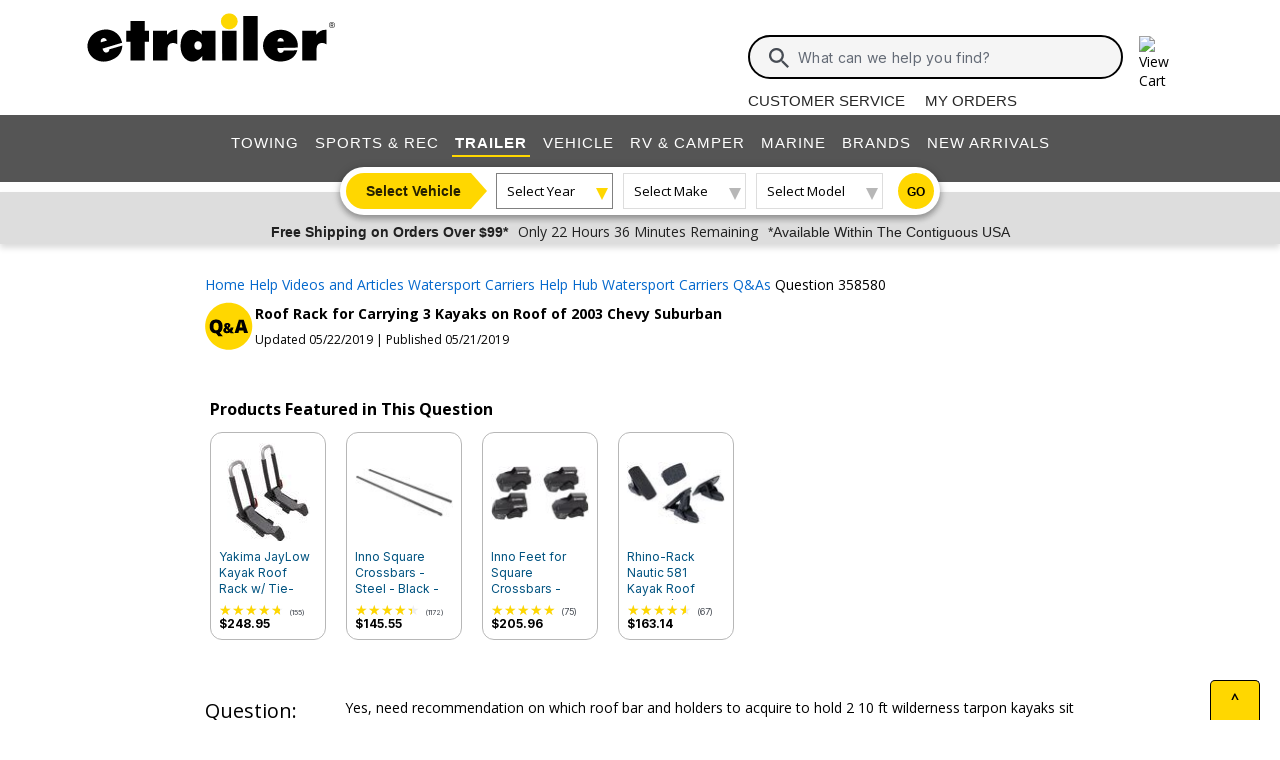

--- FILE ---
content_type: text/html; charset=utf-8
request_url: https://www.etrailer.com/question-358580.html
body_size: 17354
content:

<!DOCTYPE html>
<html lang="en-US">

<head>
    <meta http-equiv="X-UA-Compatible" content="IE=EDGE" />
<meta http-equiv="Content-Type" content="text/html; charset=utf-8" />
<meta name="viewport" content="width=device-width, initial-scale=1.0, maximum-scale=1.0, user-scalable=no" />
<meta name="format-detection" content="telephone=no" />
<meta name="theme-color" content="#ffffff" />
<meta name="msapplication-TileImage" content="/mstile-144x144.png" />
<meta name="msapplication-TileColor" content="#ffc40d" />
<meta name="robots" content="index,follow" />
<meta name="keywords" content="" />
<meta name="description" content="Roof Rack for Carrying 3 Kayaks on Roof of 2003 Chevy Suburban - Yes, need recommendation on which roof bar and holders to acquire to hold 2 10 ft wilderness tarpon kayaks sit on top, and one 118inch Emotion Steath Pro kayak?

Would like to get a wider" />
<title>Roof Rack for Carrying 3 Kayaks on Roof of 2003 Chevy Suburban | etrailer</title>


        <link rel="stylesheet" href="/static/dist/css/styles.76106cc3439e12c370d3.css" />



        <script src="/static/dist/js/main.54deea94b2d20088f64a.js"></script>

<link rel="apple-touch-icon" href="/apple-touch-icon-57x57.png" />
<link rel="apple-touch-icon" href="/apple-touch-icon-60x60.png" />
<link rel="apple-touch-icon" href="/apple-touch-icon-76x76.png" />
<link rel="apple-touch-icon" href="/apple-touch-icon-72x72.png" />
<link rel="apple-touch-icon" href="/apple-touch-icon-114x114.png" />
<link rel="apple-touch-icon" href="/apple-touch-icon-120x120.png" />
<link rel="apple-touch-icon" href="/apple-touch-icon-144x144.png" />
<link rel="apple-touch-icon" href="/apple-touch-icon-152x152.png" />
<link rel="apple-touch-icon" href="/apple-touch-icon-180x180.png" />
<link rel="icon" href="/favicon-32x32.png" />
<link rel="icon" href="/android-chrome-192x192.png" />
<link rel="icon" href="/favicon-96x96.png" />
<link rel="icon" href="/favicon-16x16.png" />
<link rel="manifest" href="/manifest.json" />
<link rel="mask-icon" href="/safari-pinned-tab.svg" />
<link rel="canonical" href="https://www.etrailer.com/question-358580.html" />
<script type="text/javascript">var site='https://www.etrailer.com/';var pageType='question';var mobile='';var shopperContactPhoneNumber='1-800-940-8924';var shopperAutomationScore='1';var isI=false;var csrId='';var staticVersion='11b94fceda6c5eb396b19c11a4e84af616491fbf.420546';var isDealer =false;var eses ='';var isCookieConsentEnabled=false;var accountId='';var features=[];features['logShipCalcError'] = true;features['logShipCalcRequests'] = true;features['TruckFreight'] = true;features['99shipping'] = true;features['UPS_RATE_API'] = true;features['USPS_RATE_API'] = true;features['LogSitePerformance'] = true;features['TimersOnSitePerf'] = true;features['callRecording'] = true;features['callRecordingLogging'] = true;features['fraud'] = true;features['breadFinancing'] = true;features['estimatedDelivery'] = true;features['productQToExperts'] = true;features['performance'] = true;features['redirectFitguide'] = true;features['lazyLoadImages'] = true;features['SearchAsyncQuery'] = true;features['SearchFacetsQuery'] = true;features['SearchHelpQuery'] = true;features['SearchSuggestQuery'] = true;features['UPS_ESTIMATED_API'] = true;features['SearchInternalHelpQ'] = true;features['lazyLoad3D'] = true;features['Cart2.0'] = true;features['Cart2.0LegacyToggle'] = true;features['ShowPhoneHours'] = true;features['ShowEmlResponseTime'] = true;features['Analytics-AngularSendGoogleEvents'] = true;features['Analytics-AngularSendGoogleTagManagerEvents'] = true;features['Analytics-AngularSendBingEvents'] = true;features['Analytics-AngularSendFacebookEvents'] = true;features['Analytics-AngularSendPinterestEvents'] = true;features['AngularErrorSplunkLogging'] = true;features['angular-cart-logging'] = true;features['ClickTracking-EtrailerWeb'] = true;features['CreateQuestionFromComment'] = true;features['dealer-metrics-banner'] = true;features['dealer-weekly-ad'] = true;features['EtrailerWebSplunkLogging'] = true;features['EtrailerWeb-Header-ShowNewArrivalsLink'] = true;features['Facebook-AllowPixelOnSite'] = true;features['get-cart-details-for-cart'] = true;features['HoverTracking-EtrailerWeb'] = true;features['install-request-list-new'] = true;features['InstallersNearMeRazor'] = true;features['JavascriptErrorLogging'] = true;features['MivaElement'] = true;features['MivaEnhancedCommerce'] = true;features['NSS-DirectToModify'] = true;features['NSS-CollapseDelivered'] = true;features['NssProductReviewButtons'] = true;features['PaymentType-ApplePay'] = true;features['PaymentType-GooglePay'] = true;features['PerformanceTimingTracking-EtrailerWeb'] = true;features['quote-builder-ui'] = true;features['saved-product-list'] = true;features['saved-product-list-subscription'] = true;features['ScrollTracking-EtrailerWeb'] = true;features['SharedWorker-EtrailerWeb'] = true;features['shopping-cart-refactor'] = true;features['VerifyPurchaseOnProductReviews'] = true;features['Web-YMM-DropDown-SearchFilter'] = true;features['ViewTracking-EtrailerWeb'] = true;</script>
<!-- BEGIN Google Global Site Tag Scripts -->
<script async type="text/javascript" src="https://www.googletagmanager.com/gtag/js?id=G-B4SZDSE77F" 
></script>
<script type="text/javascript">
window.dataLayer = window.dataLayer || [];
function gtag(){dataLayer.push(arguments);}
gtag('js', new Date());
gtag('config', 'AW-1072640729', {'allow_enhanced_conversions':true});
gtag('config', 'AW-845617840', {'allow_enhanced_conversions':true});
gtag('config', 'G-JZ53CV4XM0');
gtag('config', 'G-B4SZDSE77F');
</script>
<!-- END Google Global Site Tag Scripts -->

<!-- BEGIN Google Tag Manager Script -->
<script type="text/javascript">
(function(w,d,s,l,i){w[l]=w[l]||[];w[l].push({'gtm.start':
new Date().getTime(),event:'gtm.js'});var f=d.getElementsByTagName(s)[0],
j=d.createElement(s),dl=l!='dataLayer'?'&l='+l:'';j.async=true;j.src=
'https://www.googletagmanager.com/gtm.js?id='+i+dl;f.parentNode.insertBefore(j,f);
})(window,document,'script','dataLayer','GTM-PX5G2DP');</script>
<!-- END Google Tag Manager Script -->

<!-- Bing Analytics Tag -->
<script type="text/javascript">(function(w,d,t,r,u){var f,n,i;w[u]=w[u]||[],f=function(){var o={ti:5665212};o.q=w[u],w[u]=new UET(o),w[u].push("pageLoad")},n=d.createElement(t),n.src=r,n.async=1,n.onload=n.onreadystatechange=function(){var s=this.readyState;s&&s!=="loaded"&&s!=="complete"||(f(),n.onload=n.onreadystatechange=null)},i=d.getElementsByTagName(t)[0],i.parentNode.insertBefore(n,i)})(window,document,"script","//bat.bing.com/bat.js","uetq");</script><noscript><img src="//bat.bing.com/action/0?ti=5665212&Ver=2" height="0" width="0" style="display:none; visibility: hidden;" alt="bing tracking image" /></noscript><!-- End Bing Analytics Tag -->

<!-- Pinterest Analytics Tag -->
<script type="text/javascript">!function(e){if(!window.pintrk){window.pintrk = function () {window.pintrk.queue.push(Array.prototype.slice.call(arguments))};var n=window.pintrk;n.queue=[],n.version="3.0";var t=document.createElement("script");t.async=!0,t.src=e;var r=document.getElementsByTagName("script")[0];r.parentNode.insertBefore(t,r)}}("https://s.pinimg.com/ct/core.js");pintrk('load', '2614331508599');var isCPAOptOut = false;pintrk('page');</script><noscript><img height="1" width="1" style="display:none;" alt="" src="https://ct.pinterest.com/v3/?event=init&tid=2614331508599&noscript=1"/></noscript><!-- End Pinterest Analytics Tag -->

<!-- BEGIN Facebook Pixel Initialization Script --><script type="text/javascript">!function(f,b,e,v,n,t,s){if(f.fbq)return;n=f.fbq=function(){n.callMethod?n.callMethod.apply(n,arguments):n.queue.push(arguments)};if(!f._fbq)f._fbq=n;n.push=n;n.loaded=!0;n.version='2.0';n.queue=[];t=b.createElement(e);t.async=!0;t.src=v;s=b.getElementsByTagName(e)[0];s.parentNode.insertBefore(t,s)}(window,document,'script','https://connect.facebook.net/en_US/fbevents.js');fbq('dataProcessingOptions', []);fbq('init', '925033404212349');</script><!-- END Facebook Pixel Initialization Script -->
<!-- Listrak Analytics - Javascript Framework -->
<script type="text/javascript">(function (d, tid, vid) {if (typeof _ltk != 'undefined') return; var js = d.createElement('script'); js.id = 'ltkSDK';js.src = "https://cdn.listrakbi.com/scripts/script.js?m=" + tid + "&v=" + vid;d.querySelector('head').appendChild(js);})(document, 'K6Lu6ED4PU69', '1');</script><!-- Listrak Analytics Wrapper - Javascript Framework -->
<script type="text/javascript">
(function(d){if(typeof _ltk=="undefined"){if(document.addEventListener)document.addEventListener("ltkAsyncListener",function(){_ltk_util.ready(d)});else{e=document.documentElement;e.ltkAsyncProperty=0;e.attachEvent("onpropertychange",function(e){if(e.propertyName=="ltkAsyncProperty"){_ltk_util.ready(d)}})}}else{_ltk_util.ready(d)}})(function(){
_ltk.Signup.SetField("Footer", "#newsletterSubscribe", {key: "ltkEmail",}); 
_ltk.Signup.SetField("Checkout", "#ship-email", {key: "ltkEmail",}); 
_ltk.Signup.SetValue("Checkout", "ltkSaved", true);
_ltk.Signup.SetField("Checkout", "#bill-email", {key: "ltkEmail",}); 
_ltk.Signup.SetValue("Checkout", "ltkSaved", true);

});
</script>
<!-- End Listrak Analytics Wrapper - Javascript Framework -->

<!-- End Listrak Analytics - Javascript Framework -->


    
</head>
<body class="core kaxsdc" data-event='load'>


    <div id="website-wrapper">
        <div id="open">
            <script type="text/javascript">var ymmInitYear=0;var ymmInitMake='';var ymmInitModel='';var activeTab = 'navtab-trailer';</script>

    <cart-side-bar-element data-duration="0.25" data-width="400" data-direction="right" data-widthtype="px"></cart-side-bar-element>


<header class="hide-main print-hide site-header">


<div class='main-row l-page-contain '>

            <custom-menu-mobile></custom-menu-mobile>

    <div class='container-logo '>
        <a class='header-logo' href="https://www.etrailer.com/" itemscope itemtype='http://schema.org/Brand'>
            <img src='https://images.etrailer.com/static/images/styles/etrailer-logo-fc.svg' aria-label="e trailer logo" alt='etrailer Logo' class='etrailer-logo' itemprop='logo'>
            <img src='https://images.etrailer.com/static/images/styles/etrailer-logo-m-fc.svg' aria-label="e trailer logo" alt='etrailer Logo' class='e-logo'>
        </a>
            <span id="phone-section"></span>
    </div>

        <form action="/s.aspx" method="get" autocomplete="off" class="c-form search-form basic">
            <div class='account'>
                        &nbsp;

            </div>

            <custom-search-bar-element></custom-search-bar-element>

            <div class='help'>
                    <a class='link-text first' href='https://www.etrailer.com/customer-service.aspx' title='Customer Service'>Customer Service</a>
                    <a class='link-text' href='https://www.etrailer.com/orders' title='My Orders'>My Orders</a>
            </div>
        </form>




        <div class="cart-container ">
            <cart-side-bar-selector-element data-imagebaseurl="https://images.etrailer.com/static/" data-cartlink="https://www.etrailer.com/cart"></cart-side-bar-selector-element>
            <span id='headcartCounter' class='cart-qty'></span>
        </div>
        <noscript>
            <a class='cart-container ' rel='nofollow' href="https://www.etrailer.com/cart">
                <img src='https://images.etrailer.com/static/images/styles/cartnew.svg' alt="View Cart" class="c-icon lg cart-icon" title="Cart">
                <span id='headcartCounter' class='cart-qty'></span>
            </a>
        </noscript>
</div>


    <nav class="main-nav">


<div class="main-nav-container c-overlay tertiary">
    <a class="main-menu-toggle c-icon hamburger close tertiary" aria-label="Menu" href="#">
        <div class="bar1"></div>
        <div class="bar2"></div>
        <div class="bar3"></div>
    </a>
    <ul id='header-products' class='c-nav v-main'>
        
        <li class="navtab-account account">

        </li>
        <li id="navtab-towing" class="navtab"><a href='https://www.etrailer.com/maindept-Towing.aspx' title='Towing'>Towing</a></li>
        <li id="navtab-recreation" class="navtab"><a href='https://www.etrailer.com/maindept-Recreation.aspx' title='Sports and Recreation'>Sports & Rec</a></li>
        <li id="navtab-trailer" class="navtab"><a href='https://www.etrailer.com/Trailer-Parts' title='Trailer'>Trailer</a></li>
        <li id="navtab-vehicle_accessories" class="navtab"><a href='https://www.etrailer.com/maindept-Vehicle.aspx' title='Vehicle'>Vehicle</a></li>
        <li id="navtab-rv" class="navtab"><a href='https://www.etrailer.com/maindept-RVandCamper.aspx' title='RV and Camper'>RV & Camper</a></li>
        <li id="navtab-marine" class="navtab"><a href='https://www.etrailer.com/maindept-Marine.aspx' title='Marine'>Marine</a></li>
        <li id="navtab-brands" class="navtab"><a href='https://www.etrailer.com/brands.aspx' title='Our Brands'>Brands</a></li>


            <li id="navtab-new-arrivals" Class="navtab"><a href='https://www.etrailer.com/new-arrivals' title='New Arrivals'>New Arrivals</a></li>



        <li id="navtab-cs" class="navtab"><a href='https://www.etrailer.com/customer-service.aspx' title="Customer Service">Customer Service</a></li>
    </ul>
</div>



<div class="ymm-overlay">
    <custom-ymm data-type="header" data-product-route-override="true" class='ymm-container'>
        <span class='ymm-introtext'>
            <a href='https://www.etrailer.com/vehicle-finder.aspx?noYMM=True' title='Vehicle Finder' class='vehicle-finder'>Select Vehicle</a>
        </span>
        <button class="selector selector-btn year">Loading...</button>
        <button href="https://www.etrailer.com/vehicle-finder.aspx?noymm=true" class='c-btn round go' aria-label='Go to Vehicle Finder'>Go</button>
    </custom-ymm>
</div>

    </nav>



<div class="header-messages bg-lt-grey">
        <div class="banner-snippets" style="display: none;">
            <!--style is used deliberately here over class in order to ensure the fade functions executed on these elements work-->
                    <a target="_blank" href="/special-99.aspx" onclick="window.open(&#39;/special-99.aspx&#39;,&#39;etrailer&#39;,&#39;width=450,height=300,menubar=no,scrollbars=yes,toolbar=no,location=no,directories=no,resizable=yes,top=10,left=10&#39;); return false;"><span class="info-price">Free Shipping on Orders Over $99*</span></a>
                    <a target="_blank" href="/special-99.aspx" onclick="window.open(&#39;/special-99.aspx&#39;,&#39;etrailer&#39;,&#39;width=450,height=300,menubar=no,scrollbars=yes,toolbar=no,location=no,directories=no,resizable=yes,top=10,left=10&#39;); return false;"><span class="info-time">Only 22 Hours 36 Minutes Remaining</span></a>
                    <a target="_blank" href="/special-99.aspx" onclick="window.open(&#39;/special-99.aspx&#39;,&#39;etrailer&#39;,&#39;width=450,height=300,menubar=no,scrollbars=yes,toolbar=no,location=no,directories=no,resizable=yes,top=10,left=10&#39;); return false;"><span class="info-contiguous">*Available Within The Contiguous USA</span></a>
        </div>
</div>

</header>
<div id='js-modal-templates'>
    <div id='t-cart-add' class='modal core'>
        <div class='modal-dialog'>
            <div class='modal-content' id='modalContent'></div>
        </div>
    </div>
</div>

</div><div class='content all l-page-contain page-question'>

            




<script type='text/javascript'>
    var pageType = "question";
</script>



<style>
    .question-heading-container {
        align-items: center;
        margin-bottom: 28px;
    }

    .qa-icon {
        position: absolute;
        width: 48px;
        height: 48px;
    }

    .question-asked {
        margin-bottom: 20px;
        padding-left: 140px;
        width: 100%;
    }

    .question-title-container {
        width:100%;
    }

    .question-title {
        font-weight: 700;
        padding-bottom: 4px;
        padding-left: 50px;
    }

    .question-date {
        font-size: 12px;
        color: #000;
        padding-top:4px;
        padding-left: 50px;
    }

    .question-text {
        white-space: pre-wrap;
    }

    .colinfo-left {
        font-size: 20px;
        font-weight: 400;
        line-height: 26px;
        position: absolute;
        width: 140px;
    }

        .colinfo-left > span > img {
            height: 24px;
            vertical-align: text-bottom;
            width: 24px;
        }

    .askedby {
        margin-top: 10px;
    }

    .question-main-content {
        margin: 0 auto;
        width: 80%;
    }

    .question-main-content-experiment {
        margin: 0 auto;
        width: 80%;
    }

    .enlarge-img-text {
        margin-bottom: 3px;
        text-align: center;
    }

        @media only screen and (max-width: 600px) {
            .colinfo-left {
                font-size: 16px;
                width: 100px;
            }

            .question-asked {
                padding-left: 100px;
            }
        }

        @media only screen and (max-width: 1000px) {
            .question-main-content {
                width: 96%;
            }

            .question-main-content-experiment {
                width: 92%;
            }
        }

        .answer-given {
            margin-bottom: 20px;
            padding-left: 140px;
        }

        .needs-minheight {
            min-height: 170px;
        }

        .answer-edit {
            display: block;
            padding-left: 140px;
        }

        .answer-edit-close {
            margin-left: 140px;
        }

        #attribution {
            display: block;
            margin-bottom: 20px;
            margin-top: 5px;
            padding-left: 140px;
            position: relative;
        }

        .dispnone {
            display: none;
        }

        .attribution-pic {
            bottom: 0;
            left: -10px;
            position: absolute;
        }

        .bold {
            font-weight: 700;
        }

        .expert-img-container {
            border: 1px solid #b7b7b7;
            cursor: pointer;
            display: inline-block;
            margin-bottom: 15px;
            margin-right: 15px;
            max-width: none;
        }

        .contains-pics {
            padding-left: 140px;
        }

        @media only screen and (max-width: 600px) {
            .colinfo-left {
                font-size: 16px;
                width: 100px;
            }

            #attribution {
                padding-left: 100px;
            }

            .attribution-pic {
                width: 100px;
                left: 0;
            }

            .answer-given.needs-minheight {
                min-height: 100px;
            }

            .answer-given {
                padding-left: 100px;
            }

            .contains-pics {
                padding-left: 100px;
            }
        }

        .c-npn-pics-container.min-h-100 {
            min-height: 100px;
            line-height: 100px;
        }

            .c-npn-pics-container.max-h-100, .c-npn-pics-container.max-h-100 img, .c-npn-pics-container.min-h-100 img {
                max-height: 100px;
                line-height: 100px;
                vertical-align: middle;
            }

        a.question-link {
            color: #000;
            text-decoration: underline;
            text-transform: uppercase;
            vertical-align: middle;
        }

        .ask-the-experts {
            margin-left: -5px;
            margin-bottom: 20px;
        }

        .ask-the-experts-experiment {
            margin-bottom: 20px;
        }

        .border-section-break-top {
            border-top: 3px solid #818181;
            padding-top: 50px;
        }

        .question-text-area {
            height: 300px;
        }

        .rounded-top-left-square-large {
            border-radius: 0px 8px 8px 8px;
        }

        .profile-pic-qa {
            box-sizing: content-box;
            border-radius: 50px;
            border: 1px solid #ddd;
            overflow: hidden;
            margin-right: 1rem;
            z-index: 1;
        }

            .profile-pic-qa img {
                display: block;
            }

        .expert-answer-header {
            border-radius: 0px 15px 0px 0px;
            padding: 8px 10px 3px 10px;
            background-color: #000;
        }

        .rounded-top-left-square-text {
            border-radius: 0px 6px 6px 6px;
        }

        .expert-answer-header img {
            max-height: 18px;
        }

        .body.short.expandable-question {
            padding-bottom: 1rem;
        }

        .expandable-question p {
            height: 1.5rem;
            overflow: hidden;
        }

        .expandable-question a {
            color: #005380;
            white-space: nowrap;
            position: relative;
            top: -1.4rem;
            float: right;
            padding-left: 0.25rem;
        }

        .question-footer {
            padding: 0px 20px 12px;
        }

        .review-count-m {
            color: #474C54;
            font-size: 9px;
            font-family: Inter;
            margin-left: 2px;
        }

        .review-count-sm {
            color: #474C54;
            font-size: 7px;
            font-family: Inter;
            margin-left: 2px;
        }

        .question-footer a {
            text-decoration: none;
            color: #000;
            font-size: 12px;
        }

        .qa-post-body {
            padding: 12px;
        }

        .margintsm {
            margin-top: 6px
        }

        .npn-mobile {
            display: grid;
            grid-template-columns: repeat(auto-fit, minmax(112px, max-content));
            justify-content: center;
            gap: 8px;
            width: 100%;
            max-width: 1200px;
            margin: 0 auto;
        }

        .hidden-npn-product {
            display: none;
        }

        button.view-more-npn-btn {
            color: #0569CD;
            font-family: Inter;
            font-size: 14px;
            font-weight: 700;
            line-height: 18px;
            border: 0px;
            background: white;
            margin-top: 16px;
            margin-bottom: 6px;
            width: 100%;
        }


        .rating-stars {
            text-align: left;
            font-style: normal;
            display: inline-block;
            position: relative;
            unicode-bidi: bidi-override;
            font-size: 16px;
        }

            .rating-stars::before {
                display: block;
                content: "\2605\2605\2605\2605\2605";
                color: #eee;
            }

            .rating-stars::after {
                position: absolute;
                top: 0;
                content: "\2605\2605\2605\2605\2605";
                width: 0;
                color: #ffd700;
                overflow: hidden;
                height: 100%;
                display: flex;
            }

        .c-review-stars {
            font-size: 11px;
        }

            .c-review-stars.line-item {
                margin: 0;
            }

        .text-caption {
            display: block;
            margin-top: 10px;
            height: 70px;
        }

        .smtext {
            margin-top: 10px;
            height: 70px;
        }

        .setheightm {
            height: 80px
        }

        .question-items-referenced {
            width: calc(100% + 40px);
            margin-left: -20px;
            margin-right: -20px;
        }

        @media only screen and (min-width: 576px) {
            .rowViewMoreNpn {
                margin-left: 35%;
                width: 25%
            }

            .counter, .dots-container {
                padding-left: 10px;
                width: 55%
            }
        }


        .rating-stars-01::after {
            width: 2%
        }

        .rating-stars-02::after {
            width: 4%
        }

        .rating-stars-03::after {
            width: 6%
        }

        .rating-stars-04::after {
            width: 8%
        }

        .rating-stars-05::after {
            width: 10%
        }

        .rating-stars-06::after {
            width: 12%
        }

        .rating-stars-07::after {
            width: 14%
        }

        .rating-stars-08::after {
            width: 16%
        }

        .rating-stars-09::after {
            width: 18%
        }

        .rating-stars-10::after {
            width: 20%
        }

        .rating-stars-11::after {
            width: 22%
        }

        .rating-stars-12::after {
            width: 24%
        }

        .rating-stars-13::after {
            width: 26%
        }

        .rating-stars-14::after {
            width: 28%
        }

        .rating-stars-15::after {
            width: 30%
        }

        .rating-stars-16::after {
            width: 32%
        }

        .rating-stars-17::after {
            width: 34%
        }

        .rating-stars-18::after {
            width: 36%
        }

        .rating-stars-19::after {
            width: 38%
        }

        .rating-stars-20::after {
            width: 40%
        }

        .rating-stars-21::after {
            width: 42%
        }

        .rating-stars-22::after {
            width: 44%
        }

        .rating-stars-23::after {
            width: 46%
        }

        .rating-stars-24::after {
            width: 48%
        }

        .rating-stars-25::after {
            width: 50%
        }

        .rating-stars-26::after {
            width: 52%
        }

        .rating-stars-27::after {
            width: 54%
        }

        .rating-stars-28::after {
            width: 56%
        }

        .rating-stars-29::after {
            width: 58%
        }

        .rating-stars-30::after {
            width: 60%
        }

        .rating-stars-31::after {
            width: 62%
        }

        .rating-stars-32::after {
            width: 64%
        }

        .rating-stars-33::after {
            width: 66%
        }

        .rating-stars-34::after {
            width: 68%
        }

        .rating-stars-35::after {
            width: 70%
        }

        .rating-stars-36::after {
            width: 72%
        }

        .rating-stars-37::after {
            width: 74%
        }

        .rating-stars-38::after {
            width: 76%
        }

        .rating-stars-39::after {
            width: 78%
        }

        .rating-stars-40::after {
            width: 80%
        }

        .rating-stars-41::after {
            width: 82%
        }

        .rating-stars-42::after {
            width: 84%
        }

        .rating-stars-43::after {
            width: 86%
        }

        .rating-stars-44::after {
            width: 88%
        }

        .rating-stars-45::after {
            width: 90%
        }

        .rating-stars-46::after {
            width: 92%
        }

        .rating-stars-47::after {
            width: 94%
        }

        .rating-stars-48::after {
            width: 96%
        }

        .rating-stars-49::after {
            width: 98%
        }

        .rating-stars-50::after {
            width: 100%
        }

        .hidden-review {
            display: none !important;
        }
</style>

<div class="c-grid">
    <div class="question-main-content question-scope" itemscope itemtype="https://schema.org/QAPage">
        <div class="col-12">
            <div class="row" style="margin-bottom: 10px">
<ol id="question-breadcrumbs" itemscope itemtype='https://schema.org/BreadcrumbList' class='c-breadcrumbs v-links x-small inter department'>
    <li class="collapsed-breadcrumb" data-collapsed="false" style="display:none;">
        <a href="#" style="cursor:pointer;text-decoration:none;">
            <span>...</span>
        </a>
    </li>
    <li itemprop='itemListElement' itemscope itemtype='https://schema.org/ListItem' class="filter first">
        <a itemprop='item' href='/'>
            <span itemprop='name'>Home</span>
        </a>
        <meta itemprop='position' content='1' />
    </li>
    <li itemprop='itemListElement' itemscope itemtype='https://schema.org/ListItem'>
        <a itemprop='item' href='/info.aspx'>
            <span itemprop='name'>Help Videos and Articles</span>
        </a>
        <meta itemprop='position' content='2' />
    </li>
    <li itemprop='itemListElement' itemscope itemtype='https://schema.org/ListItem'>
        <a itemprop='item' href='https://www.etrailer.com/info.aspx?productgroup=Watersport+Carriers'>
            <span itemprop='name'>Watersport Carriers Help Hub</span>
        </a>
        <meta itemprop='position' content='3' />
    </li>

    <li itemprop='itemListElement' itemscope itemtype='https://schema.org/ListItem'>
        <a itemprop='item' href='https://www.etrailer.com/answers.aspx?productgroup=Watersport_Carriers'>
            <span itemprop='name'>Watersport Carriers Q&As</span>
        </a>
        <meta itemprop='position' content='4' />
    </li>

    <li itemprop='itemListElement' itemscope itemtype='https://schema.org/ListItem'>
        <link itemprop='item' href='https://www.etrailer.com/question-358580.html'/>
        <span itemprop='name'>Question 358580</span>
        <meta itemprop='position' content='5' />
    </li>
</ol>

<script type="text/javascript">(function() {
    function isMobile() {
        return window.matchMedia("(max-width: 576px)").matches;
    }

    var ol = document.querySelector('ol#question-breadcrumbs');
    if (!ol) return;

    var items = ol.querySelectorAll('li[itemprop="itemListElement"]');
    if (items.length < 4) return;

    var ellipsis = ol.querySelector('li.collapsed-breadcrumb');
    if(!ellipsis) {
        return;
    }

    ellipsis.addEventListener('click', function (e) {
        e.preventDefault();
        ol.setAttribute('user-expanded', "true");
        expandBreadcrumbs();
    });

    function collapseBreadcrumbs() {
        if (ellipsis.getAttribute('data-collapsed') == 'false') {
            items[0].style.display = 'none';
            items[1].style.display = 'none';
            ellipsis.style.display = '';
            ellipsis.setAttribute('data-collapsed', "true");
        }
    }

    function expandBreadcrumbs() {
        if (ellipsis.getAttribute('data-collapsed') == 'true') {
            items[0].style.display = '';
            items[1].style.display = '';
            ellipsis.setAttribute('data-collapsed', 'false');
            ellipsis.style.display = 'none';
        }
    }

    function handleResize() {
        if (ol.getAttribute('user-expanded') === "true") {
            // User has manually expanded breadcrumbs, do not collapse on resize
            return;
        }
        if (isMobile()) {
            collapseBreadcrumbs();
        } else {
            expandBreadcrumbs();
        }
    }

    handleResize();

    window.addEventListener('resize', function () {
        handleResize();
    });
   })();</script></div>
                <div class="row">
                    <div class="col-sm-12" style="margin-bottom: 10px">
                        <div class="row question-heading-container">
                            <img class="qa-icon" alt="Q & A Icon" src="/static/images/styles/qa.svg" />
                            <div class="question-title-container">
                                <h1 class="question-title" id="q-title">Roof Rack for Carrying 3 Kayaks on Roof of 2003 Chevy Suburban &nbsp;</h1>
                            </div>
                            <div>
                                <meta itemprop="dateModified" content="2019/05/22"/>
<meta itemprop="datePublished" content="2019/05/21"/>
<p class="question-date">
Updated 05/22/2019 | Published 05/21/2019
</>

                            </div>
                        </div>
                    </div>
                </div>
                <div><div class='question-items-referenced' >



        <div id="swiper639046418039260704" class="selectorswipers swiper-selectorswipers swiper-no-init">
            <h2 class="text-subheading margintb">Products Featured in This Question</h2>
            
         <div class="swiper-container">
             <div class="c-icon arrow left arrow-left swiper-arrow swiper-button-disabled"></div>
             <div class="curtain curtain-left"></div>
             <div class="c-icon arrow right arrow-right swiper-arrow swiper-button-disabled"></div>
             <div class="curtain curtain-right"></div>
             <div class="swiper-wrapper">



<div class="swiper-slide npn-slide">
    <div id='p-Y04073'>
        <div class='c-npn-pics-container center max-h-100 min-h-100'>
            <a href='/Watersport-Carriers/Yakima/Y04073.html'>
                <img data-src='https://images.etrailer.com/static/images/pics/y/0/y04073_53_100.jpg' alt='Yakima JayLow Kayak Roof Rack w/ Tie-Downs - J-Style - Folding - Clamp On' />
            </a>
        </div>
        <a class='swiper-text-small swiper-text-caption' href='/Watersport-Carriers/Yakima/Y04073.html'>Yakima JayLow Kayak Roof Rack w/ Tie-Downs - J-Style - Folding - Clamp On</a>
        <div class="c-review-stars">
<span style="font-size: 14px;" title="4.7 out of 5.0 rating for Yakima JayLow Kayak Roof Rack w/ Tie-Downs - J-Style - Folding - Clamp On" class="rating-stars rating-stars-47" alt="4.7 out of 5.0 rating"></span><!-- GetCssStars -->                <Span Class='review-count-sm'>(155)</span>
        </div>
            <span class='floatl indentlm margintsm price'>$248.95</span>
    </div>
</div>


<div class="swiper-slide npn-slide">
    <div id='p-INB165'>
        <div class='c-npn-pics-container center max-h-100 min-h-100'>
            <a href='/Accessories-and-Parts/Inno/INB165.html'>
                <img data-src='https://images.etrailer.com/static/images/pics/I/N/INB165_4_100.jpg' alt='Inno Square Crossbars - Steel - Black - 65&quot; Long - Qty 2' />
            </a>
        </div>
        <a class='swiper-text-small swiper-text-caption' href='/Accessories-and-Parts/Inno/INB165.html'>Inno Square Crossbars - Steel - Black - 65&quot; Long - Qty 2</a>
        <div class="c-review-stars">
<span style="font-size: 14px;" title="4.4 out of 5.0 rating for Inno Square Crossbars - Steel - Black - 65" Long - Qty 2" class="rating-stars rating-stars-44" alt="4.4 out of 5.0 rating"></span><!-- GetCssStars -->                <Span Class='review-count-sm'>(1172)</span>
        </div>
            <span class='floatl indentlm margintsm price'>$145.55</span>
    </div>
</div>


<div class="swiper-slide npn-slide">
    <div id='p-INFR'>
        <div class='c-npn-pics-container center max-h-100 min-h-100'>
            <a href='/Accessories-and-Parts/Inno/INFR.html'>
                <img data-src='https://images.etrailer.com/static/images/pics/I/N/INFR_11_100.jpg' alt='Inno Feet for Square Crossbars - Raised Side Rails - Black - Qty 4' />
            </a>
        </div>
        <a class='swiper-text-small swiper-text-caption' href='/Accessories-and-Parts/Inno/INFR.html'>Inno Feet for Square Crossbars - Raised Side Rails - Black - Qty 4</a>
        <div class="c-review-stars">
<span style="font-size: 14px;" title="4.9 out of 5.0 rating for Inno Feet for Square Crossbars - Raised Side Rails - Black - Qty 4" class="rating-stars rating-stars-49" alt="4.9 out of 5.0 rating"></span><!-- GetCssStars -->                <Span Class='review-count-m'>(75)</span>
        </div>
            <span class='floatl indentlm margintsm price'>$205.96</span>
    </div>
</div>


<div class="swiper-slide npn-slide">
    <div id='p-RR581'>
        <div class='c-npn-pics-container center max-h-100 min-h-100'>
            <a href='/Watersport-Carriers/Rhino Rack/RR581.html'>
                <img data-src='https://images.etrailer.com/static/images/pics/r/r/rr581_42_100.jpg' alt='Rhino-Rack Nautic 581 Kayak Roof Rack w/ Tie-Downs - Saddle Style - Channel Mount' />
            </a>
        </div>
        <a class='swiper-text-small swiper-text-caption' href='/Watersport-Carriers/Rhino Rack/RR581.html'>Rhino-Rack Nautic 581 Kayak Roof Rack w/ Tie-Downs - Saddle Style - Channel Mount</a>
        <div class="c-review-stars">
<span style="font-size: 14px;" title="4.5 out of 5.0 rating for Rhino-Rack Nautic 581 Kayak Roof Rack w/ Tie-Downs - Saddle Style - Channel Mount" class="rating-stars rating-stars-45" alt="4.5 out of 5.0 rating"></span><!-- GetCssStars -->                <Span Class='review-count-m'>(67)</span>
        </div>
            <span class='floatl indentlm margintsm price'>$163.14</span>
    </div>
</div>             </div>
         </div>
        </div>
</div><br class='clearl' /><br /></div>

                <div class="row question-scope" itemscope itemtype="https://schema.org/Question" itemprop="mainEntity">
                    <div class="col-12">
                        <div class="row">
                            <meta itemprop="answerCount" content="1" />
                            <meta itemprop="name" content="Roof Rack for Carrying 3 Kayaks on Roof of 2003 Chevy Suburban" />
                            <meta itemprop="text" content="Yes, need recommendation on which roof bar and holders to acquire to hold 2 10 ft wilderness tarpon kayaks sit on top, and one 118inch Emotion Steath Pro kayak?

Would like to get a wider bar that 58, maybe 66.  And perhaps transport 1 with Emotion right side up, and the two smaller 10 ft vertically OR 2 the Emotion on a J bar, and the other one on another J bar on opposite side, and smaller one upside down in between them in the middle.

Thanks," />

                            <!-- Question -->
                            <div>
                                <p class="colinfo-left">Question: </p>
                            </div>
                            <div class="question-asked">
                                <p class="question-text">Yes, need recommendation on which roof bar and holders to acquire to hold 2 10 ft wilderness tarpon kayaks sit on top, and one 118inch Emotion Steath Pro kayak?

Would like to get a wider bar that 58, maybe 66.  And perhaps transport 1 with Emotion right side up, and the two smaller 10 ft vertically OR 2 the Emotion on a J bar, and the other one on another J bar on opposite side, and smaller one upside down in between them in the middle.

Thanks,</p>
                                <p class="askedby" itemprop="author" itemscope itemtype="https://schema.org/Person">asked by: <strong itemprop="name">Randy F</strong></p>
                                <div class="dispnone">
                                    <div itemprop="upvoteCount">0</div>
                                    <time itemprop="dateCreated" datetime="5/21/2019 3:11:33 PM"></time>
                                </div>

                                <!-- Question Edit -->
                            </div>
                        </div>

                        

                        <!-- Answers -->
                            <div class="row">
                                



    <div title="">
    <p class="colinfo-left">
        Expert Reply:
        </p>

    </div>
    <div id="accepted-answer" itemprop="suggestedAnswer acceptedAnswer" itemscope="" itemtype="https://schema.org/Answer" style="width: 100%">
        <meta itemprop="text" content="To install a longer crossbar roof rack on your 2003 Chevy Suburban you&amp;#39;d want the Inno Roof Rack part numbers # INFR and # INB165 which gives you a 65 inch crossbar roof rack confirmed as a fit. 65 inches of bar space should be enough for 3 kayaks without being too overboard so this would work well. 

For a J-carrier we have the Yakima JayLow part # Y04073 which can carry two kayaks on end if needed. And then for a saddle style carrier we have the Rhino Rack # RR581 which will work great too. The saddles have fabric pads on them to allow the kayak to slide forward through them like if you were loading a kayak from the rear.">
        <meta itemprop="url" content="https://www.etrailer.com//question/358580">
        <!-- Answer text and edit pencil -->
        <p id="answer-text-558045" class="answer-given needs-minheight">
            To install a longer crossbar roof rack on your 2003 Chevy Suburban you&#39;d want the Inno Roof Rack part numbers<a class='linkified-part-number' data-thumbnail='https://images.etrailer.com/static/images/pics/I/N/INFR_11_tn.jpg' href='https://www.etrailer.com/Accessories-and-Parts/Inno/INFR.html'> # INFR</a> and<a class='linkified-part-number' data-thumbnail='https://images.etrailer.com/static/images/pics/I/N/INB165_4_tn.jpg' href='https://www.etrailer.com/Accessories-and-Parts/Inno/INB165.html'> # INB165</a> which gives you a 65 inch crossbar roof rack confirmed as a fit. 65 inches of bar space should be enough for 3 kayaks without being too overboard so this would work well. <br /><br />For a J-carrier we have the Yakima JayLow part<a class='linkified-part-number' data-thumbnail='https://images.etrailer.com/static/images/pics/y/0/y04073_53_tn.jpg' href='https://www.etrailer.com/Watersport-Carriers/Yakima/Y04073.html'> # Y04073</a> which can carry two kayaks on end if needed. And then for a saddle style carrier we have the Rhino Rack<a class='linkified-part-number' data-thumbnail='https://images.etrailer.com/static/images/pics/r/r/rr581_42_tn.jpg' href='https://www.etrailer.com/Watersport-Carriers/Rhino-Rack/RR581.html'> # RR581</a> which will work great too. The saddles have fabric pads on them to allow the kayak to slide forward through them like if you were loading a kayak from the rear.
        </p>

        <!-- Answer edit, inactive webskus -->

        <!-- Answer author and profile picture -->
        <div id="attribution">
            expert reply by:
            <span itemprop="author" itemscope="" itemtype="https://schema.org/Person">
                <span class="bold" itemprop="name">Jameson C</span>
            </span>

            <div class="dispnone">
                <div itemprop="upvoteCount">0</div>
                <time itemprop="dateCreated" datetime="5/22/2019 7:33:12 PM"></time>
            </div>
                <img class="attribution-pic" alt="Jameson C" src="https://images.etrailer.com/static/images/catg/people/371_tn.jpg">
        </div>

        

            <div style="padding: 10px;">
                





    <div class="c-comment-section">
        <comment-submission-form-element data-parent-id='558045'
                                         data-is-specialist='false'
                                         data-is-moderator='false'
                                         data-hidden-on-load='true'
                                         data-content-type='Answer'
                                         data-websku=''
                                         data-header-text=''
                                         data-add-comment-button-text='ADD COMMENT'
                                         data-employee-id='0'
                                         data-email-address=''
                                         data-neighbor-email-address=''
                                         data-neighbor-name=''
                                         data-friendly-name=''>
        </comment-submission-form-element>
    </div>

            </div>
    </div>

                            </div>
                    </div>
                </div>

            <!-- Ask the Experts -->

                <div class="ask-the-experts">
                    <a href='/product_askexpert.aspx?Product_Code=Y04073&QSource=question-358580'><img class='help-icon' src='https://images.etrailer.com/static/images/styles/question.svg'></a><a class='question-link' href='/product_askexpert.aspx?Product_Code=Y04073&QSource=question-358580'>Ask The Experts a Question >></a>
                </div>
        </div>

        <div class="row" style="margin-top: 20px;">
            <div class="col-12">
                <div id="a-answer-add-button">
                </div>

                <div id="a-answer-add-section" style="display:none; margin-top: 10px;">
                    <div class="field">
                        <p class="text-body-bold"> Answer : </p>
                        <textarea id="a-answer-text" class="question-text-area"></textarea>
                    </div>
                    <div class="field">
                        <p> Your Name : </p>
                        <textarea id="a-answer-name"></textarea>
                    </div>
                    <div class="c-btn-group-toggle">
                        <button class="c-btn" onclick="addAnswer()">Send it!</button>
                        <button class="c-btn basic" onclick="closeAddAnswer()">Close</button>
                    </div>
                </div>

                <div id="a-answer-submitted" style="display: none;">
                    <p> Your answer has been submitted!</p>
                </div>
            </div>

            <script type="text/javascript">
                function openAddAnswer() {
                    $('#a-answer-add-button').hide();
                    $('#a-answer-add-section').show();
                }

                function closeAddAnswer() {
                    $('#a-answer-add-section').hide();
                    $('#a-answer-add-button').show();
                }

                function addAnswer() {
                    var answer = $('#a-answer-text').val();
                    var questionName = $('#a-answer-name').val();

                    $.ajax({
                        url: '/api/questions/conversation',
                        type: 'POST',
                        data: '{ questionID: "' + 358580 + '", answer: "' + answer + '", questionName: "' + questionName + '" }',
                        async : true,
                        cache: false,
                        contentType: 'application/json',
                    }).always(function () {
                        $('#a-answer-add-section').hide();
                        $('#a-answer-submitted').show();
                    });
                }
            </script>
        </div>
        <div id="reviews-main-container" style="width: 100%; box-sizing: border-box;">
            
        </div>
        <script type="text/javascript">
            function LoadMoreProducts() {
                // Reveal up to three more hidden review containers
                var nextHidden = $('#reviews-main-container .hidden-review').slice(0, 3);
                nextHidden.removeClass('hidden-review');

                // If none left, remove the button
                if ($('#reviews-main-container .hidden-review').length === 0) {
                    $('.more-products-btn').remove();
                }
            }
        </script>
        <div><section class='linked-productpage' data-view-tracked><h2>Product Page this Question was Asked From</h2><div class='product-referenced navsbo' id='Y04073' ><p class='floatl'><a  class="rxltext"  href="https://www.etrailer.com/Watersport-Carriers/Yakima/Y04073.html"><span class="product-name">Yakima JayLow Kayak Roof Rack w/ Tie-Downs - J-Style - Folding - Clamp On</span></a></p><br class='clearl' /><div class='rindentlsm floatl deptimgbox'><a href='/Watersport-Carriers/Yakima/Y04073.html'><img data-src='https://images.etrailer.com/static/images/pics/y/0/y04073_53_250.jpg' alt='Yakima JayLow Kayak Roof Rack w/ Tie-Downs - J-Style - Folding - Clamp On' title='Yakima JayLow Kayak Roof Rack w/ Tie-Downs - J-Style - Folding - Clamp On' class='floatl' /></a></div><div class='floatl margintxsm indentlsm deptpricebox'><img data-src='https://images.etrailer.com/static/images/Logo/Yakima_left.gif' alt='Yakima' class='margintsm' /><br /><span ><span style="font-size: 20px;" title="4.7 out of 5.0 rating for Yakima JayLow Kayak Roof Rack w/ Tie-Downs - J-Style - Folding - Clamp On" class="rating-stars rating-stars-47" alt="4.7 out of 5.0 rating"></span><!-- GetCssStars --><span class='indentlsm'>    (<span >155</span> reviews)</span></span><br class='clearb' /><br class='clearb' /><br class='clearb' /><p class='text clearb margintsm'>Code: <a href='/Watersport-Carriers/Yakima/Y04073.html'>Y04073</a></p><span><div class='etrailerPrice price-actual price actual-focus text-body-bold'>Our Price: <span><span  content ='USD'>$</span><span data-ourprice='248.95'  content='248.95'>248.95</span></span></div><input type='hidden' name='Our_Price' id='Our_Price' value='248.95' /></span><add-to-cart-element data-view='full-slim' data-qty=1 data-webSku='Y04073'>      <a class='c-cart-btn c-btn etr-cart' rel='nofollow' href='https://www.etrailer.com/cart/add/single?websku=Y04073&quantity=1'>Add to Cart</a></add-to-cart-element></div><div class='floatl deptproddetail'><ul class='speclist'><li>Watersport Carriers</li><li>Fishing Kayak</li><li>Kayak</li><li>Roof Mount Carrier</li><li>J-Style</li><li>Post-Style</li><li>Folding</li></ul><ul class='speclist'><li>Aero Bars</li><li>Factory Bars</li><li>Round Bars</li><li>Square Bars</li><li>Side Loading</li><li>Clamp-On</li><li>No Load Assist</li><li>Yakima</li></ul></div><br class='clearl' /><a class='more-info' href='/Watersport-Carriers/Yakima/Y04073.html'>more information  &gt;</a><br class='clearb' /><br /></div><br />
</section></div>
        <div></div>
        <div style="margin-bottom: 20px">
    <section class='similar-answers'>
        <img class='qa-icon' src='https://images.etrailer.com/static//images/styles/qa.svg' alt='Q & A Icon'>
        <h2>Continue Researching</h2><a id="question_continue_research"></a>
        <ul>
                <li>
                    <span>
                        <a data-ref='q-addl:question|806822' href='https://www.etrailer.com/question-806822.html'>Q&amp;A: Will Yakima LowRider Kayak Trailer Y82QD Work For Carrying Old Town Sportsman 106 Kayaks?</a>
                    </span>
                </li>
                <li>
                    <span>
                        <a data-ref='q-addl:question|816618' href='https://www.etrailer.com/question-816618.html'>Q&amp;A: How To Adjust Braking Sensitivity Of Curt RVi Series 4 Flat Tow Portable Brake System That Grabs </a>
                    </span>
                </li>
                <li>
                    <span>
                        <a data-ref='q-addl:question|810179' href='https://www.etrailer.com/question-810179.html'>Q&amp;A: Comparing Yakima LowRider Kayak Trailer to Malone EcoLight Sport Trailer</a>
                    </span>
                </li>
                <li>
                    <span>
                        <a data-ref='q-addl:question|810700' href='https://www.etrailer.com/question-810700.html'>Q&amp;A: Where is Yakima LowRider Kayak Trailer Manufactured</a>
                    </span>
                </li>
                <li>
                    <span>
                        <a data-ref='q-addl:question|803030' href='https://www.etrailer.com/question-803030.html'>Q&amp;A: Is There Kayak Trailer with Retractable Tongue</a>
                    </span>
                </li>
                <li>
                    <span>
                        <a data-ref='q-addl:question|378630' href='https://www.etrailer.com/question-378630.html'>Q&amp;A: What Makes the Yakima Rack and Roll Different From the Malone MicroSport Trailers</a>
                    </span>
                </li>
                <li>
                    <span>
                        <a data-ref='q-addl:question|615994' href='https://www.etrailer.com/question-615994.html'>Q&amp;A: Can Two Thule Hullavator Kayak Carriers Fit Onto a 2020 Chevy Equinox?</a>
                    </span>
                </li>
                <li>
                    <span>
                        <a data-ref='q-addl:faq|215' href='https://www.etrailer.com/faq-wiring-kits-for-vehicles-being-towed.aspx'>Article: Tow Bar Wiring: Which Wiring Kit is for You?</a>
                    </span>
                </li>
                <li>
                    <span>
                        <a data-ref='q-addl:faq|27' href='https://www.etrailer.com/faq-roof-racks.aspx'>Article: Roof Rack Information</a>
                    </span>
                </li>
                <li>
                    <span>
                        <a data-ref='q-addl:faq|603' href='https://www.etrailer.com/faq-how-to-use-roof-rack.aspx'>Article: How to Use a Roof Rack (Like a Boss)</a>
                    </span>
                </li>
                <li>
                    <span>
                        <a data-ref='q-addl:faq|454' href='https://www.etrailer.com/faq-best-bike-racks-for-suvs-crossovers.aspx'>Article: How to Choose a Bike Rack for an SUV or Crossover</a>
                    </span>
                </li>
                <li>
                    <span>
                        <a data-ref='q-addl:faq|333' href='https://www.etrailer.com/faq-roof-mounted-watersport-carriers.aspx'>Article: Roof-Mounted Watersport Carriers</a>
                    </span>
                </li>
                <li>
                    <span>
                        <a data-ref='q-addl:faq|3213' href='https://www.etrailer.com/faq-hitchclasses.aspx'>Article: How to Choose the Right Trailer Hitch Class</a>
                    </span>
                </li>
                <li>
                    <span>
                        <a data-ref='q-addl:faq|3346' href='https://www.etrailer.com/faq-best-trailer-ball-mounts.aspx'>Article: The 5 Best Trailer Drop Hitches You Can Buy</a>
                    </span>
                </li>
        </ul>
            <a class='question-link sim' href='/answers.aspx?productgroup=Watersport%20Carriers'>See More Q&A Expert Answers >></a>
    </section>
</div>
        <div style="margin-bottom: 60px">

</div>
        
    </div>
</div>


            <br class='clearb print-hide'/><footer class='print-hide'>    <a href='#' id='back-to-top' data-click-tracked><span data-click-tracked>^</span></a><div class='etrailer-funfacts'>    <a id='aboutus-arrow' href='/faq-about.aspx'><span>About Us</span></a>    <div class='fff-block'>        <div class='item'>            <div class='funfacts-img-container'><img data-src='https://images.etrailer.com/static/images/styles/footer-video-260.jpg' alt='photos and videos' />            </div>            <div class='funfacts-text-container'>                <span class='number'>1,056,204</span>                <div class='header-text text-button invert'>Original Photos &amp; Videos</div>                <p>Produced to make sure you know what you are getting and you get exactly what you need.</p>                <svg class='icon-camera' version='1.1' id='Camera_Layer_1' xmlns='http://www.w3.org/2000/svg' xmlns:xlink='http://www.w3.org/1999/xlink' x='0px' y='0px' viewBox='0 0 31.7 32' xml:space='preserve'>                    <g>                        <path class='fill-outer' d='M29.2,6.8h-5.6l-3.3-3.3h-8.9L8.1,6.8H2.5c-1.2,0-2.2,1-2.2,2.2v4.4v7.8v4.4c0,1.2,1,2.2,2.2,2.2h26.7c1.2,0,2.2-1,2.2-2.2V9.1C31.4,7.8,30.4,6.8,29.2,6.8z M29.2,25.7H2.5v-2.2h2.2c1.2,0,2.2-1,2.2-2.2v-7.8c0-1.2-1-2.2-2.2-2.2H2.5V9.1h5.6H9l0.7-0.7l2.7-2.7h7L22,8.4l0.7,0.7h0.9h5.6V25.7zM15.8,10.2c-3.7,0-6.7,3-6.7,6.7c0,3.7,3,6.7,6.7,6.7s6.7-3,6.7-6.7S19.5,10.2,15.8,10.2z M15.8,21.3c-2.5,0-4.4-2-4.4-4.4s2-4.4,4.4-4.4s4.4,2,4.4,4.4S18.3,21.3,15.8,21.3z M25.3,14.6c0.9,0,1.7-0.7,1.7-1.7s-0.7-1.7-1.7-1.7s-1.7,0.7-1.7,1.7S24.4,14.6,25.3,14.6z'></path>                    </g>                </svg>            </div>        </div>        <div class='item'>            <div class='funfacts-img-container'><img data-src='https://images.etrailer.com/static/images/styles/footer-installation-260.jpg' alt='installations' />            </div>            <div class='funfacts-text-container'>                <span class='number'>35,570</span>                <div class='header-text text-button invert'>Installations Completed</div>                <p>To make sure products work and fit the way they are supposed to.</p>                <svg class='icon-tool' version='1.1' xmlns='http://www.w3.org/2000/svg' xmlns:xlink='http://www.w3.org/1999/xlink' viewBox='0 0 32 32'>                    <path class='fill-inner' d='M26 31.5c0 0-0.1 0 0 0-0.8 0-1.4-0.3-1.8-0.9l-11.1-12.8c-1.2 0.5-2.4 0.8-3.7 0.8-5 0-9-4.1-9-9 0-0.9 0.1-1.8 0.4-2.6l0.3-1.1 5.7 5.7c0.4 0.4 1.2 0.4 1.6 0l2.9-2.9c0.2-0.2 0.3-0.50.3-0.8s-0.1-0.6-0.3-0.8l-5.7-5.9 1.1-0.3c0.8-0.3 1.7-0.4 2.6-0.4 5 0 9 4.1 9 9 0 1.3-0.3 2.6-0.8 3.7l12.9 11.1c0.5 0.5 0.8 1.1 0.9 1.7 0 0.7-0.2 1.3-0.7 1.8l-2.9 2.9c-0.5 0.6-1.1 0.8-1.7 0.8z'></path>                    <path class='fill-outer' d='M26 31.5c0 0-0.1 0 0 0-0.8 0-1.4-0.3-1.8-0.9l-11.1-12.8c-1.2 0.5-2.4 0.8-3.7 0.8-5 0-9-4.1-9-9 0-0.9 0.1-1.8 0.4-2.6l0.3-1.1 5.7 5.7c0.4 0.4 1.2 0.4 1.6 0l2.9-2.9c0.2-0.2 0.3-0.5 0.3-0.8s-0.1-0.6-0.3-0.8l-5.7-5.9 1.1-0.3c0.8-0.3 1.7-0.4 2.6-0.4 5 0 9 4.1 9 9 0 1.3-0.3 2.6-0.8 3.7l12.9 11.1c0.5 0.5 0.8 1.1 0.9 1.7 0 0.7-0.2 1.3-0.7 1.8l-2.9 2.9c-0.5 0.6-1.1 0.8-1.7 0.8zM13.4 16l11.8 13.8c0.2 0.2 0.4 0.4 0.7 0.4s0.5-0.1 0.7-0.3l2.9-2.9c0.2-0.2 0.3-0.5 0.3-0.7s-0.1-0.5-0.4-0.7v0l-13.6-12 0.3-0.5c0.6-1.1 0.9-2.3 0.9-3.6 0-4.2-3.4-7.6-7.6-7.6-0.3 0-0.7 0-1 0.1l3.9 3.9c0.4 0.4 0.7 1.1 0.71.8s-0.3 1.3-0.7 1.8l-2.9 2.9c-1 1-2.7 1-3.6 0l-4-3.9c0 0.3-0.1 0.7-0.1 1 0 4.2 3.4 7.6 7.6 7.6 1.3 0 2.5-0.3 3.6-0.9l0.5-0.2z'></path>                </svg>            </div>        </div>        <div class='item'>            <div class='funfacts-img-container'><img data-src='https://images.etrailer.com/static/images/styles/footer-calls-260.jpg' alt='etrailer call center' />            </div>            <div class='funfacts-text-container'>                <span class='number'>2,476,511</span>                <div class='header-text text-button invert'>Phone Calls &amp; Emails Answered</div>                <p>1,125,924 phone calls and 1,350,587 emails to help find the right solution.</p>                <svg version='1.1' id='Headset_Layer_1' xmlns='http://www.w3.org/2000/svg' xmlns:xlink='http://www.w3.org/1999/xlink' x='0px' y='0px' viewBox='0 0 31.7 32' xml:space='preserve'>                    <g>                        <path class='fill-outer' d='M31,15.5c0-2.8-2.1-5.2-4.8-5.6c-0.4-5.3-4.9-9.5-10.4-9.5S5.9,4.6,5.5,9.9c-2.7,0.4-4.8,2.8-4.8,5.6c0,3.1,2.5,5.7,5.7,5.7c0.5,0,0.9-0.4,0.9-0.9c0,0,0,0,0,0c0,0,0,0,0,0v-9.4c0-4.7,3.8-8.5,8.5-8.5s8.5,3.8,8.5,8.5v9.4c0,0,0,0,0,0c0,0,0,0,0,0c0,4.2-3,7.6-7,8.4c-0.3-0.5-0.9-0.8-1.5-0.8c-1,0-1.9,0.8-1.9,1.9s0.8,1.9,1.9,1.9c0.8,0,1.4-0.4,1.7-1.1c4.6-0.8,8.3-4.6,8.7-9.4C28.9,20.7,31,18.3,31,15.5z M2.6,15.5c0-1.8,1.2-3.2,2.8-3.7v7.3C3.8,18.8,2.6,17.3,2.6,15.5z M26.2,19.2v-7.3c1.6,0.4,2.8,1.9,2.8,3.7S27.9,18.8,26.2,19.2z'></path>                    </g>                </svg>            </div>        </div>    </div>    <div class='fff-block'>        <div class='item'>            <div class='funfacts-img-container'><img data-src='https://images.etrailer.com/static/images/styles/footer-training-260.jpg' alt='etrailer training' />            </div>            <div class='funfacts-text-container'>                <span class='number'>400+</span>                <div class='header-text text-button invert'>Average Hours of Product Training</div>                <p>We get to know our products firsthand so experts can better help you.</p>                <svg version='1.1' id='Scroll_Layer_1' xmlns='http://www.w3.org/2000/svg' xmlns:xlink='http://www.w3.org/1999/xlink' x='0px' y='0px' viewBox='0 0 31.7 32' xml:space='preserve'>                    <g>                        <path class='fill-none' d='M15.9,16.7c-0.3,0.2-0.8,0.5-1.3,0.9c-0.1,6.1-0.9,10.4-1.2,11.8c0.4,0.1,1.2,0.3,2.4,0.3s2-0.1,2.4-0.3c-0.3-1.5-1.1-5.7-1.2-11.8C16.7,17.2,16.2,16.9,15.9,16.7z'></path>                        <path class='fill-none' d='M9.8,15c-1.1,0-1.1,0.4-1.1,0.7c0,0.3,0,0.7,1.1,0.7c0.9,0,2.1-0.3,3.1-0.7c0,0,0-0.1,0-0.1C11.9,15.3,10.8,15,9.8,15z'></path>                        <path class='fill-none' d='M13.5,2.5c0.3,1.5,1.1,5.7,1.2,11.9c0.5,0.2,0.9,0.4,1.1,0.4c0,0,0,0,0,0c0,0,0,0,0.1,0c0,0,0.1,0,0.1,0c0,0,0,0,0.1,0c0.2-0.1,0.6-0.3,1.2-0.5C17.3,8.2,18,3.9,18.3,2.5c-0.4-0.1-1.2-0.3-2.4-0.3C14.7,2.2,13.9,2.4,13.5,2.5z'></path>                        <path class='fill-none' d='M22.9,15.7c0-0.3,0-0.7-1.1-0.7c-0.8,0-1.9,0.3-2.9,0.6c0,0.1,0,0.1-0.1,0.2c1,0.3,2.1,0.6,3,0.6C22.9,16.4,22.9,16,22.9,15.7z'></path>                        <path class='fill-outer' d='M24.7,15.7c0-1.5-1.1-2.5-2.9-2.5c-0.9,0-1.9,0.2-2.9,0.5c0.1-6.8,1.2-11.2,1.2-11.4c0-0.1,0-0.1,0-0.2c0,0,0-0.1,0-0.1c0,0,0,0,0,0c-0.2-1.3-2.7-1.6-4.3-1.6c-1.5,0-4.1,0.2-4.3,1.5c0,0,0,0.1,0,0.1c0,0,0,0,0,0c0,0,0,0,0,0c0,0,0,0.1,0,0.1c0,0,0,0.1,0,0.1c0,0,0,0,0,0c0,0,1.1,4.4,1.2,11.4c-1-0.3-2.1-0.5-3-0.5C8,13.3,7,14.2,7,15.7c0,1.5,1.1,2.5,2.9,2.5c0.6,0,1.3-0.1,2-0.3c-1.2,1.4-2.2,3.4-2.2,5.8c0,0.5,0.4,0.9,0.9,0.9c0.5,0,0.9-0.4,0.9-0.9c0-1.7,0.6-3.1,1.4-4.2c-0.2,6.2-1.2,10-1.2,10c0,0,0,0,0,0c0,0,0,0.1,0,0.1c0,0,0,0.1,0,0.1c0,0,0,0,0,0c0,0,0,0,0,0c0,0,0,0.1,0,0.1c0.2,1.3,2.7,1.5,4.3,1.5c1.5,0,4.1-0.2,4.3-1.6c0,0,0,0,0,0c0,0,0-0.1,0-0.1c0-0.1,0-0.1,0-0.2c0-0.2-0.9-4-1.2-10c0.8,1.1,1.4,2.5,1.4,4.2c0,0.5,0.4,0.9,0.9,0.9c0.5,0,0.9-0.4,0.9-0.9c0-2.5-1-4.4-2.1-5.8c0.6,0.1,1.3,0.2,1.8,0.2C23.6,18.2,24.7,17.3,24.7,15.7z M9.8,16.4c-1.1,0-1.1-0.4-1.1-0.7c0-0.3,0-0.7,1.1-0.7c0.9,0,2.1,0.3,3.1,0.7c0,0,0,0.1,0,0.1C11.9,16.1,10.7,16.4,9.8,16.4z M15.9,29.8c-1.2,0-2-0.1-2.4-0.3c0.3-1.5,1.1-5.7,1.2-11.8c0.5-0.4,1-0.7,1.3-0.9c0.3,0.2,0.8,0.5,1.3,0.9c0.1,6.1,0.9,10.4,1.2,11.8C17.9,29.6,17.1,29.8,15.9,29.8z M17.2,14.4c-0.5,0.2-1,0.4-1.2,0.5c0,0,0,0-0.1,0c0,0-0.1,0-0.1,0c0,0,0,0-0.1,0c0,0,0,0,0,0c-0.2-0.1-0.6-0.2-1.1-0.4C14.6,8.2,13.8,4,13.5,2.5c0.4-0.1,1.2-0.3,2.4-0.3s2,0.1,2.4,0.3C18.1,3.9,17.3,8.2,17.2,14.4z M18.9,15.8c0-0.1,0.1-0.1,0.1-0.2c1-0.3,2.1-0.6,2.9-0.6c1.1,0,1.1,0.4,1.1,0.7c0,0.3,0,0.7-1.1,0.7C21,16.4,19.8,16.1,18.9,15.8z'></path>                    </g>                </svg>            </div>        </div>        <div class='item'>            <div class='funfacts-img-container'><img data-src='https://images.etrailer.com/static/images/styles/footer-service-260.jpg' alt='etrailer service' />            </div>            <div class='funfacts-text-container'>                <span class='number'>80</span>                <div class='header-text text-button invert'>Years of Quality Customer Service</div>                <p>Assisting our neighbors and customers, face to face at the counter.</p>                <svg version='1.1' id='Handshake_Layer_1' xmlns='http://www.w3.org/2000/svg' xmlns:xlink='http://www.w3.org/1999/xlink' x='0px' y='0px' viewBox='0 0 37.9 32' xml:space='preserve'>                    <g>                        <path class='fill-outer' d='M14.7,30.9c-0.7,0-1.4-0.3-1.9-0.8c-0.6-0.6-0.9-1.5-0.8-2.3c-0.6-0.1-1.2-0.3-1.6-0.8c-1.1-1.1-1.1-2.8,0-3.8l0.3-0.3c-0.4-0.1-0.7-0.3-1-0.6c-1.1-1.1-1.1-2.8,0-3.8l5.9-5.9c1-1,2.8-1,3.8,0l2.9,2.9c0.4,0.4,1.2,0.4,1.7,0c0.5-0.5,0.5-1.2,0-1.7l-7.3-7.3c-3.4-3.4-8.8-3.4-12.2,0C2.9,8,2,10.2,2,12.5s0.9,4.5,2.5,6.1l1.3,1.3c0.3,0.3,0.3,0.8,0,1.1s-0.8,0.3-1.1,0l-1.3-1.3c-1.9-1.9-3-4.5-3-7.2c0-2.7,1.1-5.3,3-7.2c4-4,10.4-4,14.3,0l7.3,7.3c1.1,1.1,1.1,2.8,0,3.8c-0.5,0.5-1.2,0.8-1.9,0.8l0,0c-0.7,0-1.4-0.3-1.9-0.8l-2.9-2.9c-0.4-0.4-1.2-0.4-1.7,0l-5.9,5.9c-0.5,0.5-0.5,1.2,0,1.7c0.4,0.4,1,0.5,1.5,0.1l3.5-3.5c0.3-0.3,0.8-0.3,1.1,0c0.3,0.3,0.3,0.8,0,1.1l-3.4,3.4c-0.1,0.1-0.2,0.2-0.3,0.2l-1.8,1.8c-0.5,0.5-0.5,1.2,0,1.7c0.4,0.4,1,0.5,1.5,0.1l5.4-5.4c0.3-0.3,0.8-0.3,1.1,0c0.3,0.3,0.3,0.8,0,1.1L14.2,27c-0.1,0.1-0.2,0.2-0.3,0.2l-0.1,0.1c-0.5,0.5-0.5,1.2,0,1.7c0.5,0.5,1.2,0.5,1.7,0l2.7-2.7c0.1-0.1,0.1-0.1,0.2-0.2l3-3c0.3-0.3,0.8-0.3,1.1,0c0.3,0.3,0.3,0.8,0,1.1l-3.1,3.1c-0.2,0.2-0.2,0.4-0.2,0.7c0,0.3,0.1,0.6,0.3,0.8c0.4,0.4,1.2,0.4,1.7,0l12-12c3.4-3.4,3.4-8.8,0-12.2c-3.4-3.4-8.8-3.4-12.2,0c-0.3,0.3-0.8,0.3-1.1,0c-0.3-0.3-0.3-0.8,0-1.1c4-4,10.4-4,14.3,0c4,4,4,10.4,0,14.3l-12.1,12c-1,1-2.8,1-3.8,0c-0.3-0.3-0.5-0.6-0.6-1l-1.2,1.2C16.1,30.6,15.4,30.9,14.7,30.9z'></path>                    </g>                </svg>            </div>        </div>        <div class='item'>            <div class='funfacts-img-container'><img data-src='https://images.etrailer.com/static/images/styles/footer-experts-260.jpg' alt='etrailer experts' />            </div>            <div class='funfacts-text-container'>                <span class='number'>193,357</span>                <div class='header-text text-button invert'>Pages of Expert Information</div>                <p>Created to make sure you have all the answers to your questions, from real experts.</p>                <svg class='icon-question' version='1.1' id='Question_Layer_1' xmlns='http://www.w3.org/2000/svg' xmlns:xlink='http://www.w3.org/1999/xlink' x='0px' y='0px' viewBox='0 0 31.7 32' xml:space='preserve'>                    <path class='fill-inner' d='M4.4,15.2c0,3.2,1.7,6,4.3,7.8v3.7h2.7l3.2-1.6c0.4,0,0.9,0.1,1.3,0.1c6.3,0,11.5-4.5,11.5-10.1c0-5.5-5.1-10.1-11.5-10.1C9.6,5.2,4.4,9.7,4.4,15.2'></path>                    <path class='fill-outer' d='M14.7,20.1c0,0.5,0.4,0.9,0.9,0.9c0.5,0,0.9-0.4,0.9-0.9c0-0.5-0.4-0.9-0.9-0.9C15.1,19.3,14.7,19.7,14.7,20.1 M12.3,11.8 l0.8,0.8c0.6-0.8,1.3-1.3,2.5-1.3c1.2,0,1.8,0.7,1.8,1.5c0,1.7-2.8,1.8-2.8,3.8c0,0.5,0.2,0.9,0.6,1.3l1-0.4c-0.3-0.2-0.4-0.5-0.4-0.8c0-1.5,3-1.7,3-4.1c0-1.3-1.2-2.4-3.1-2.4C14.2,10.2,13.1,10.8,12.3,11.8 M10.2,22.3c-2.6-1.6-4.3-4.1-4.3-7.1c0-4.8,4.5-8.6,10.1-8.6c5.5,0,10.1,3.9,10.1,8.6c0,4.8-4.5,8.6-10.1,8.6c-0.4,0-0.8-0.1-1.2-0.1L10.2,26V22.3zM4.4,15.2c0,3.2,1.7,6,4.3,7.8v3.7h2.7l3.2-1.6c0.4,0,0.9,0.1,1.3,0.1c6.3,0,11.5-4.5,11.5-10.1c0-5.5-5.1-10.1-11.5-10.1C9.6,5.2,4.4,9.7,4.4,15.2'></path>                </svg>            </div>        </div>    </div></div><div class='footer-bottom half'>    <div class='col-sm-5 col-md-3 col-lg-2 order-info segment text-links'>        <div class='header-text strong text-body-bold'>Order Information</div>       <a href='https://www.etrailer.com/orders' target='_top' rel='nofollow'>My Orders</a>       <a href='https://www.etrailer.com/customer-service-shipping.aspx' target='_top'>Shipping Information</a>       <a href='https://www.etrailer.com/customer-service-ordering.aspx#returns' target='_top'>Returns</a><a rel='nofollow' href='https://www.etrailer.com/customer-terms-of-service.aspx'>Terms of Service</a><a rel='nofollow' href='https://www.etrailer.com/account'>Your Account Login</a>        <br>        <div class='header-text strong text-body-bold'>About Us</div>       <a href='https://www.etrailer.com/about-us.aspx'>Who We Are</a>       <a href='https://www.etrailer.com/careers' target='_top'>Careers</a>    </div>    <div class='col-sm-5 col-md-3 col-lg-2 customer-service segment text-links'>        <div class='header-text strong text-body-bold'>Customer Service</div>       <a href='https://www.etrailer.com/customer-service.aspx' target='_top'>Contact Us</a>       <a class='telnum' href='tel:+1-800-940-8924' aria-label='If you experience accessibility issues on our site please contact us at 1-800-940-8924'>Accessibility Help Call: 1-800-940-8924</a>       <a href='https://www.etrailer.com/installer/near-me' target='_top'>Local Installers Near Me</a>       <a href='https://www.etrailer.com/info.aspx' target='_top'>Help Videos and Articles</a>       <a href='https://www.etrailer.com/PopularSearches' target='_top'>Search</a>       <a href='https://www.etrailer.com/cpa' target='_top'>Do not sell my Personal Information</a>       <a rel='nofollow' href='https://www.etrailer.com/customer-privacy-policy.aspx'>Privacy Policy</a>       <a rel='nofollow' href='https://www.etrailer.com/customer-privacy-policy.aspx#information-collection-and-use'>Information and Use Policy</a>       <a rel='nofollow' href='https://www.etrailer.com/customer-privacy-policy.aspx#ccpa-privacy'>CCPA Privacy Policy for California Residents</a>    </div>    <div class='col-sm-5 col-md-5 col-lg-4 social-subscribe segment social-buttons'>           <a href='https://www.facebook.com/etrailer' class='icon-facebook social-button facebook' title='facebook'><img data-src='https://images.etrailer.com/static/images/styles/socialfacebook.svg' alt='Facebook Button' title='Facebook' class='social-icon social-facebook' /></a>           <a href='https://www.pinterest.com/etrailer' class='icon-pinterest social-button pinterest' title='pinterest'><img data-src='https://images.etrailer.com/static/images/styles/socialpinterest.svg' alt='Pintrest Button' title='Pintrest' class='social-icon social-pinterest' /></a>           <a href='https://www.instagram.com/etrailer_/' class='icon-instagram social-button instagram' title='instagram'><img data-src='https://images.etrailer.com/static/images/styles/socialinstagram.svg' alt='Instagram Button' title='Instagram' class='social-icon social-instagram' /></a>           <a href='https://www.youtube.com/c/etrailer' class='' title='youtube'><img data-src='https://images.etrailer.com/static/images/styles/socialyoutube.svg' alt='Youtube Button' title='Youtube' class='social-icon social-youtube' /></a>        <div id='Email-Sign-Up' class='email-sign-up'><form id='ic_signupform' ><div class='elcontainer normal inline-label-left left-aligned'><span class='text-body-bold'>Subscribe to our Newsletter</span><div class='sortables'><div class='fieldtype-input required' data-validation-type='1' data-label='Email' style='display: inline-block; width: 100%;'><label for='newsletterSubscribe' class='hide'>Subscribe to newsletter:</label><input id='newsletterSubscribe' name='email' type='email' class='newsletter-subscribe' placeholder='Email:'>    <button id='newsletterSignUpBtn' type='submit' value='Submit' class='c-btn btn floatr'>Sign Up</button></div><div id='errorResponse'></div><div class='privacy-notice'><a href='https://www.etrailer.com/customer-privacy-policy.aspx' target='_blank'>Privacy</a> (We don't send unsolicited email)</div><div class='submit-container'></div><div class='formEl fieldtype-checkbox required' dataname='listGroups' data-validation-type='1' data-label='Lists' style='display: none; width: 100%;'><span>Lists<span class='indicator required'>*</span></span><div class='option-container'><label class='checkbox'><input type='checkbox' name='data[listGroups][]' value='116983' checked='checked'>etrailer</label></div></div></div><div class='hidden-container' style='display: none;'></div></div></form>        </div>    </div>    <div class='col-sm-5 col-md-12 col-lg-3 credentials-wrapper'>        <div class='credentials segment'>            <div class='awards-container'>                <a href='https://bizratesurveys.com/reviews/etrailer-reviews' target='_blank' rel='noopener' class='bizratefooter-link' title='Bizrate Excellence'><img data-src='https://images.etrailer.com/static/images/styles/bizrate-excellence-logo.png' alt='Bizrate Excellence' />                </a>            </div>        </div>    </div>    <div class='footer-note'>All images, layout and content copyright etrailer</div><!-- BEGIN Google Tag Manager NoScript -->
<noscript><iframe src='https://www.googletagmanager.com/ns.html?id=GTM-PX5G2DP'
height='0' width='0' style='display:none;visibility:hidden'></iframe></noscript>
<!-- END Google Tag Manager NoScript -->
<!-- BEGIN Facebook Page View Script --><script type="text/javascript">fbq('track', 'PageView');</script><noscript><img height='1' width='1' style='display:none' src='https://www.facebook.com/tr?id=925033404212349&ev=PageView&noscript=1&dpo=' /></noscript><!-- END Facebook Page View Script --><script type="text/javascript">
function clarityOnLoad(){
};
</script>
</div></footer><div class='print-hide employee-actions'><br class='clearb' /><br /><br /><script>var hitchHunterCategory = ''; var navUrlPc = '0';</script><div id='LoadNav'></div><script type='text/javascript'>var tabUrl = '/ajax/dnav_inc.aspx?';</script></div></div> <!-- closes content all -->


<script nomodule src="/static/dist/js/swiper.af29659743fabb168faf.js"></script>

        <script src="/static/dist/js/bind.events.85544c9a83f364995445.js"></script>
        <script src="/static/dist/js/jsmodules.446cdecc2e6c42d978c0.js"></script>


<script type="module" src="/static/dist/js/elements/runtime.f66dff7f2f728678.js"></script>
<script type="module" src="/static/dist/js/elements/polyfills.cb2bd22c47da2ea8.js"></script>
<script type="module" src="/static/dist/js/elements/main.cb09fd4a7e90ea85.js"></script>
<script type="module" src="/static/dist/js/elements/vendor.97b6bd5656b35b44.js"></script>

<script type="text/javascript" src="/static/dist/js/elements/runtime.f66dff7f2f728678.js" nomodule></script>
<script type="text/javascript" src="/static/dist/js/elements/polyfills.cb2bd22c47da2ea8.js" nomodule></script>
<script type="text/javascript" src="/static/dist/js/elements/main.cb09fd4a7e90ea85.js" nomodule></script>
<script type="text/javascript" src="/static/dist/js/elements/vendor.97b6bd5656b35b44.js" nomodule></script>
<custom-module-loader></custom-module-loader><custom-chat></custom-chat></body></html>

            
        </div>
</body>
</html>



--- FILE ---
content_type: text/html; charset=utf-8
request_url: https://www.etrailer.com/ajax/dnav_inc.aspx?
body_size: 4586
content:


<div id="subnavwrap" class="c-sub-nav v-main">
		<div id="navdiv-towing" class="row justify-even no-gutters">

				<ul class="c-nav v-links">
					<li>
							<a href="/Trailer-Hitch">
								<div class="pics-container max-h-100">
									<img data-src='https://images.etrailer.com/static/images/pics/8/7/87034_100.jpg' alt="Hitches" title="Hitches">
								</div>
								<div class="list-header">Hitches</div>
							</a>

							<a href="/fitguide.htm">Trailer Hitch</a>
							<a href="/gooseneck.htm">Gooseneck Hitch</a>
							<a href="/5th-wheel.htm">5th Wheel Hitch</a>
							<a href="/dept-pg-RV_and_Camper_Hitch.aspx">RV Hitch</a>
							<a href="/fitguidefmr.htm">Front Receiver Hitch</a>
							<a href="/dept-pg-ATV_Hitch.aspx">ATV Hitch</a>
					</li>
				</ul>
				<div class="c-divider-vertical ridge"></div>
				<ul class="c-nav v-links">
					<li>
							<a href="/Towing-Components">
								<div class="pics-container max-h-100">
									<img data-src='https://images.etrailer.com/static/images/pics/9/8/989900_100.jpg' alt="Towing Components" title="Towing Components">
								</div>
								<div class="list-header">Towing Components</div>
							</a>

							<a href="/Ball-Mount">Trailer Hitch Ball Mounts</a>
							<a href="/dept-pg-Weight_Distribution_Hitch.aspx">Weight Distribution Hitches</a>
							<a href="/fitguidebc.htm">Brake Controllers</a>
							<a href="/Hitch-Ball">Trailer Hitch Balls</a>
							<a href="/dept-pg-Hitch_Pins_and_Clips.aspx">Hitch Pins &amp; Clips</a>
							<a href="/fitguidet1.htm">Custom Vehicle Wiring</a>
					</li>
				</ul>
				<div class="c-divider-vertical ridge"></div>
				<ul class="c-nav v-links">
					<li>
							<a href="/Towing-Enhancement">
								<div class="pics-container max-h-100">
									<img data-src='https://images.etrailer.com/static/images/pics/r/v/rvs-091406_2_100.jpg' alt="Towing Enhancement" title="Towing Enhancement">
								</div>
								<div class="list-header">Towing Enhancement</div>
							</a>

							<a href="/dept-pg-Backup_Camera.aspx">Backup Cameras</a>
							<a href="/fitguidetm.htm">Towing Mirrors</a>
							<a href="/Oil-Coolers">Vehicle Coolers</a>
							<a href="/Vehicle-Suspension">Suspension Enhancement</a>
					</li>
				</ul>
				<div class="c-divider-vertical ridge"></div>
				<ul class="c-nav v-links">
					<li>
							<a href="/Flat-Tow">
								<div class="pics-container max-h-100">
									<img data-src='https://images.etrailer.com/static/images/pics/R/M/RM-422_2_100.jpg' alt="Flat Towing" title="Flat Towing">
								</div>
								<div class="list-header">Flat Towing</div>
							</a>

							<a href="/Tow-Bars">Tow Bars</a>
							<a href="/tow-bar-brake-system.htm">Flat Tow Brake System</a>
							<a href="/tow-bar-wiring.htm">Tow Bar Wiring</a>
							<a href="/dept-pg-Accessories_and_Parts-sf-Tow_Bar.aspx">Tow Bar Accessories</a>
							<a href="/dept-pg-Trailers-sf-Tow_Dolly.aspx">Tow Dollies</a>
					</li>
				</ul>
				<div class="c-divider-vertical ridge"></div>
				<ul class="c-nav v-links">
					<li>
							<a href="/Hitch-Accessories">
								<div class="pics-container max-h-100">
									<img data-src='https://images.etrailer.com/static/images/pics/M/T/MT70355_3-2_100.jpg' alt="Hitch Accessories" title="Hitch Accessories">
								</div>
								<div class="list-header">Hitch Accessories</div>
							</a>

							<a href="/dept-pg-Trailer_Hitch_Lock.aspx">Hitch Locks</a>
							<a href="/Hitch-Cover">Hitch Covers</a>
							<a href="/dept-pg-Hitch_Adapters.aspx">Hitch Adapters</a>
							<a href="/dept-pg-Hitch_Aligners.aspx">Hitch Aligners</a>
							<a href="/dept-pg-Hitch_Fabrication_Parts.aspx">Hitch Fabrication Parts</a>
					</li>
				</ul>
				<div class="c-divider-vertical ridge"></div>
		</div>
		<div id="navdiv-recreation" class="row justify-even no-gutters">

				<ul class="c-nav v-links">
					<li>
							<a href="/Cycling">
								<div class="pics-container max-h-100">
									<img data-src='https://images.etrailer.com/static/images/pics/t/h/th958_ff_100.jpg' alt="Cycling" title="Cycling">
								</div>
								<div class="list-header">Cycling</div>
							</a>

							<a href="/Bike-Rack">Bike Racks</a>
							<a href="/dept-pg-Bike_Accessories.aspx">Bike Accessories</a>
							<a href="/dept-pg-Bike_Storage.aspx">Bike Storage</a>
							<a href="/dept-pg-Accessories_and_Parts-sf-Hitch_Bike_Racks.aspx">Bike Rack Parts</a>
							<a href="/dept-pg-Bike_Accessories-sf-Pannier_Bag.aspx">Panniers</a>
							<a href="/dept-pg-Bike_Locks.aspx">Bike Locks</a>
							<a href="/dept-pg-Folding_Bikes.aspx">Folding Bikes</a>
					</li>
				</ul>
				<div class="c-divider-vertical ridge"></div>
				<ul class="c-nav v-links">
					<li>
							<a href="/Camping-Accessories">
								<div class="pics-container max-h-100">
									<img data-src='https://images.etrailer.com/static/images/pics/r/i/rightlinetrucktentsideview_2_100.jpg' alt="Camping" title="Camping">
								</div>
								<div class="list-header">Camping</div>
							</a>

							<a href="/RV-Camping">RV Camping</a>
							<a href="/Camper">Towable Camper</a>
							<a href="/Boondocking-Accessories">Boondocking</a>
							<a href="/Tent-Camping-Accessories">Tent Camping</a>
							<a href="/Car-Camping">Car Camping</a>
							<a href="/Van-Life">Van Life</a>
							<a href="/Truck-Camper">Truck Camping</a>
							<a href="/Overlanding-Accessories">Overlanding</a>
					</li>
				</ul>
				<div class="c-divider-vertical ridge"></div>
				<ul class="c-nav v-links">
					<li>
							<a href="/Off-Roading">
								<div class="pics-container max-h-100">
									<img data-src='https://images.etrailer.com/static/images/pics/r/i/rid25692_r2_100.jpg' alt="Off Roading" title="Off Roading">
								</div>
								<div class="list-header">Off Roading</div>
							</a>

							<a href="/Winches">Winches</a>
							<a href="/dept-pg-Tow_Straps_and_Recovery_Straps.aspx">Recovery Straps</a>
							<a href="/dept-pg-Off_Road_Lights.aspx">Off Road Lights</a>
							<a href="/Jeep-Accessories">Jeep Accessories</a>
							<a href="/ATV-UTV">ATV-UTV Accessories</a>
							<a href="/Recovery-Gear">Recovery Gear</a>
							<a href="/Powersports">Powersports Accessories</a>
							<a href="/dept-pg-On_Board_Air_Compressor.aspx">On Board Air Compressors</a>
					</li>
				</ul>
				<div class="c-divider-vertical ridge"></div>
				<ul class="c-nav v-links">
					<li>
							<a href="/Winter-Sports">
								<div class="pics-container max-h-100">
									<img data-src='https://images.etrailer.com/static/images/pics/t/h/th732508_8_100.jpg' alt="Snow Sports" title="Snow Sports">
								</div>
								<div class="list-header">Snow Sports</div>
							</a>

							<a href="/dept-pg-Ski_and_Snowboard_Racks-sf-Roof_Rack.aspx">Ski &amp; Snowboard Racks</a>
							<a href="/dept-pg-Ski_and_Snowboard_Racks-sf-Storage_Rack.aspx">Ski Storage Racks</a>
							<a href="/Snowmobile-Trailer">Snowmobile Accessories</a>
							<a href="/dept-pg-Roof_Box.aspx">Roof Box</a>
							<a href="/fitguidechains.htm">Tire Chains</a>
							<a href="/dept-pg-Traction_Boards.aspx">Traction Boards</a>
					</li>
				</ul>
				<div class="c-divider-vertical ridge"></div>
				<ul class="c-nav v-links">
					<li>
							<a href="/Outdoor-Recreation.aspx">
								<div class="pics-container max-h-100">
									<img data-src='https://images.etrailer.com/static/images/pics/c/a/ca69770_26_100.jpg' alt="More Activities" title="More Activities">
								</div>
								<div class="list-header">More Activities</div>
							</a>

							<a href="/Hunting">Hunting</a>
							<a href="/Fishing">Fishing</a>
							<a href="/Hiking-Gear">Hiking and Backpacking</a>
							<a href="/Kids">Active with Kids</a>
							<a href="/Watersports">Watersports</a>
					</li>
				</ul>
				<div class="c-divider-vertical ridge"></div>
		</div>
		<div id="navdiv-trailer" class="row justify-even no-gutters">

				<ul class="c-nav v-links">
					<li>
							<a href="/Tires-Wheels">
								<div class="pics-container max-h-100">
									<img data-src='https://images.etrailer.com/static/images/pics/A/M/AM31985_100.jpg' alt="Tires &amp; Wheels" title="Tires &amp; Wheels">
								</div>
								<div class="list-header">Tires &amp; Wheels</div>
							</a>

							<a href="/dept-pg-Trailer_Tires_and_Wheels.aspx">Trailer Tires &amp; Wheels</a>
							<a href="/dept-pg-Trailer_Fenders.aspx">Trailer Fenders</a>
							<a href="/dept-pg-Wheel_Chocks.aspx">Wheel Chocks</a>
							<a href="/dept-pg-Spare_Tire_Mount.aspx">Spare Tire Mount</a>
							<a href="/Tire-Repair-Tools">Tire Inflation &amp; Repair</a>
					</li>
				</ul>
				<div class="c-divider-vertical ridge"></div>
				<ul class="c-nav v-links">
					<li>
							<a href="/Trailer-Brakes">
								<div class="pics-container max-h-100">
									<img data-src='https://images.etrailer.com/static/images/pics/2/3/23-469_100.jpg' alt="Brakes &amp; Hubs" title="Brakes &amp; Hubs">
								</div>
								<div class="list-header">Brakes &amp; Hubs</div>
							</a>

							<a href="/dept-pg-Trailer_Brakes.aspx">Trailer Brakes</a>
							<a href="/dept-pg-Brake_Actuator.aspx">Brake Actuators</a>
							<a href="/dept-pg-Trailer_Hubs_and_Drums.aspx">Hubs and Drums</a>
							<a href="/dept-pg-Trailer_Bearings_Races_Seals_Caps.aspx">Trailer Bearings Races Seals &amp; Caps</a>
							<a href="/dept-pg-Trailer_Bearings_Races_Seals_Caps-sf-Caps.aspx">Grease Caps</a>
							<a href="/dept-pg-Trailer_Spindles.aspx">Spindles</a>
							<a href="/dept-pg-Trailer_Axles.aspx">Axles</a>
					</li>
				</ul>
				<div class="c-divider-vertical ridge"></div>
				<ul class="c-nav v-links">
					<li>
							<a href="/Trailer-Lights-Wiring">
								<div class="pics-container max-h-100">
									<img data-src='https://images.etrailer.com/static/images/pics/S/T/STL8RB_100.jpg' alt="Lights &amp; Wiring" title="Lights &amp; Wiring">
								</div>
								<div class="list-header">Lights &amp; Wiring</div>
							</a>

							<a href="/dept-pg-Trailer_Lights.aspx">Trailer Lights</a>
							<a href="/dept-pg-Trailer_Lights-sf-Tail_Lights.aspx">Tail Lights</a>
							<a href="/dept-pg-Trailer_Lights-sf-Clearance_Lights.aspx">Clearance Lights</a>
							<a href="/dept-pg-Trailer_Lights-sf-Interior_Lights.aspx">Interior Lights</a>
							<a href="/dept-pg-Work_Lights.aspx">Utility Lights</a>
							<a href="/dept-pg-Trailer_Wiring-sf-Trailer_Connectors.aspx">Trailer Connectors</a>
							<a href="/dept-pg-Trailer_Wiring-sf-Wiring_Adapters.aspx">Wiring Adapters</a>
							<a href="/dept-pg-Battery_Boxes.aspx">Battery Boxes</a>
					</li>
				</ul>
				<div class="c-divider-vertical ridge"></div>
				<ul class="c-nav v-links">
					<li>
							<a href="/Trailer-Components">
								<div class="pics-container max-h-100">
									<img data-src='https://images.etrailer.com/static/images/pics/F/E/FEJ1000_100.jpg' alt="Components" title="Components">
								</div>
								<div class="list-header">Components</div>
							</a>

							<a href="/dept-pg-Trailer_Jack.aspx">Trailer Jacks</a>
							<a href="/Trailer-Coupler">Trailer Couplers</a>
							<a href="/Trailer-Suspension">Trailer Suspension</a>
							<a href="/Winches">Trailer Winches</a>
							<a href="/Trailer-Door-Parts">Door Parts</a>
							<a href="/dept-pg-Boat_Trailer_Parts.aspx">Boat Trailer Parts</a>
							<a href="/dept-pg-Trailers.aspx">Trailer Kits</a>
					</li>
				</ul>
				<div class="c-divider-vertical ridge"></div>
				<ul class="c-nav v-links">
					<li>
							<a href="/Trailer-Cargo-Management">
								<div class="pics-container max-h-100">
									<img data-src='https://images.etrailer.com/static/images/pics/P/K/PK-6-OP1_100.jpg' alt="Cargo Management" title="Cargo Management">
								</div>
								<div class="list-header">Cargo Management</div>
							</a>

							<a href="/Trailer-Tie-Downs">Tie-Downs</a>
							<a href="/Trailer-Cargo-Control">Trailer Cargo Organizers</a>
							<a href="/Locks">Trailer Locks</a>
							<a href="/Ramps">Trailer Ramps</a>
					</li>
				</ul>
				<div class="c-divider-vertical ridge"></div>
		</div>
		<div id="navdiv-vehicle_accessories" class="row justify-even no-gutters">

				<ul class="c-nav v-links">
					<li>
							<a href="/Cargo-Carriers">
								<div class="pics-container max-h-100">
									<img data-src='https://images.etrailer.com/static/images/pics/T/H/TH7603-TH7604_5_100.jpg' alt="Racks &amp; Cargo" title="Racks &amp; Cargo">
								</div>
								<div class="list-header">Racks &amp; Cargo</div>
							</a>

							<a href="/Roof-Racks">Roof Rack</a>
							<a href="/Cargo-Carriers">Roof and Hitch Carriers</a>
							<a href="/dept-pg-Ladder_Racks.aspx">Ladder Racks</a>
							<a href="/Tool-Box">Tool Box</a>
							<a href="/dept-pg-Truck_Bed_Extender.aspx">Truck Bed Extenders</a>
							<a href="/dept-pg-Truck_Bed_Tie_Downs.aspx">Truck Tie Down Anchors</a>
							<a href="/dept-pg-Car_Ramps.aspx">Car Ramps</a>
					</li>
				</ul>
				<div class="c-divider-vertical ridge"></div>
				<ul class="c-nav v-links">
					<li>
							<a href="/Vehicle-Exterior-Accessories">
								<div class="pics-container max-h-100">
									<img data-src='https://images.etrailer.com/static/images/pics/2/2/22-6025-1045_3_100.jpg' alt="Exterior Accessories" title="Exterior Accessories">
								</div>
								<div class="list-header">Exterior Accessories</div>
							</a>

							<a href="/fitguidets.htm">Nerf Bars-Running Boards</a>
							<a href="/fitguidetonn.htm">Tonneau Covers</a>
							<a href="/Vehicle-Lights">Vehicle Lights</a>
							<a href="/Truck-Accessories">Truck Accessories</a>
							<a href="/fitguidegguard.htm">Grille Guards</a>
							<a href="/windshield-wiper-blades.htm">Windshield Wipers</a>
							<a href="/mudflaps.htm">Mud Flaps</a>
							<a href="/dept-pg-Car_Awning.aspx">Car Awnings</a>
					</li>
				</ul>
				<div class="c-divider-vertical ridge"></div>
				<ul class="c-nav v-links">
					<li>
							<a href="/Vehicle-Interior-Accessories">
								<div class="pics-container max-h-100">
									<img data-src='https://images.etrailer.com/static/images/pics/W/T/WT463591_4_100.jpg' alt="Interior Accessories" title="Interior Accessories">
								</div>
								<div class="list-header">Interior Accessories</div>
							</a>

							<a href="/car-floor-mat.htm">Floor Mats</a>
							<a href="/dept-pg-Car_Organizer.aspx">Car Organizers</a>
							<a href="/seat-cover.htm">Car Seat Covers</a>
							<a href="/dept-pg-Backup_Camera.aspx">Backup Cameras</a>
							<a href="/Pet-Travel-Supplies">Pet Travel Supplies</a>
							<a href="/dept-pg-Vehicle_Locks-sf-Steering_Wheel_Lock.aspx">Steering Wheel Lock</a>
							<a href="/dept-pg-12V_Power_Accessories.aspx">12V Power Accessories</a>
					</li>
				</ul>
				<div class="c-divider-vertical ridge"></div>
				<ul class="c-nav v-links">
					<li>
							<a href="/Performance">
								<div class="pics-container max-h-100">
									<img data-src='https://images.etrailer.com/static/images/pics/A/R/AR200-233_9-2_100.jpg' alt="Performance" title="Performance">
								</div>
								<div class="list-header">Performance</div>
							</a>

							<a href="/air-filter.htm">Air Filter</a>
							<a href="/air-intake.htm">Air Intake</a>
							<a href="/fitguide-exhaust.htm">Exhaust System</a>
							<a href="/fitguidechip.htm">Performance Chip</a>
							<a href="/Oil-Coolers">Vehicle Coolers</a>
							<a href="/dept-pg-Exhaust_Tips.aspx">Exhaust Tips</a>
							<a href="/Vehicle-Suspension">Suspension Enhancement</a>
					</li>
				</ul>
				<div class="c-divider-vertical ridge"></div>
				<ul class="c-nav v-links">
					<li>
							<a href="/Snow-Gear">
								<div class="pics-container max-h-100">
									<img data-src='https://images.etrailer.com/static/images/pics/T/H/TH04335070_100.jpg' alt="Winter &amp; Emergency" title="Winter &amp; Emergency">
								</div>
								<div class="list-header">Winter &amp; Emergency</div>
							</a>

							<a href="/Winches">Winches</a>
							<a href="/dept-pg-Tow_Straps_and_Recovery_Straps.aspx">Tow Straps &amp; Recovery Straps</a>
							<a href="/fitguidechains.htm">Tire Chains</a>
							<a href="/dept-pg-Jump_Starters_and_Jumper_Cables.aspx">Jump Starters and Jumper Cables</a>
							<a href="/Recovery-Gear">Recovery Accessories</a>
							<a href="/dept-pg-Battery_Charger.aspx">Battery Chargers</a>
							<a href="/Snow-Plow">Snow Plows</a>
							<a href="/Vehicle-Heaters">Vehicle Heaters</a>
					</li>
				</ul>
				<div class="c-divider-vertical ridge"></div>
		</div>
		<div id="navdiv-rv" class="row justify-even no-gutters">

				<ul class="c-nav v-links">
					<li>
							<a href="/RV-Exterior">
								<div class="pics-container max-h-100">
									<img data-src='https://images.etrailer.com/static/images/pics/S/P/SP501BR_15_100.jpg' alt="Exterior Accessories" title="Exterior Accessories">
								</div>
								<div class="list-header">Exterior Accessories</div>
							</a>

							<a href="/dept-pg-RV_and_Camper_Bike_Racks.aspx">RV &amp; Camper Bike Racks</a>
							<a href="/dept-pg-RV_and_Camper_Hitch.aspx">RV Hitch</a>
							<a href="/dept-pg-RV_Ladders.aspx">RV &amp; Camper Ladders</a>
							<a href="/RV-Camper-Steps-Ladders">RV &amp; Camper Steps</a>
							<a href="/dept-pg-RV_Skid_Wheels.aspx">RV Skid Wheels</a>
							<a href="/vehicle-sway-bar.htm">Steering Stabilizers</a>
							<a href="/Camper-Jacks">Jacks, Levelers &amp; Stabilizers</a>
							<a href="/dept-pg-5th_Wheel_Pin_Box.aspx">5th Wheel Pin Box</a>
							<a href="/Truck-Camper">Truck Camper Accessories</a>
							<a href="/camper-tiedown.htm">Truck Camper Tie Downs</a>
					</li>
				</ul>
				<div class="c-divider-vertical ridge"></div>
				<ul class="c-nav v-links">
					<li>
							<a href="/RV-Interior">
								<div class="pics-container max-h-100">
									<img data-src='https://images.etrailer.com/static/images/pics/C/A/CAM43961_2_100.jpg' alt="Interior Accessories" title="Interior Accessories">
								</div>
								<div class="list-header">Interior Accessories</div>
							</a>

							<a href="/RV-Appliances">RV Appliances</a>
							<a href="/RV-Lighting">RV Lighting</a>
							<a href="/RV-Furniture">RV Furniture</a>
							<a href="/RV-Electronics">RV Electronics</a>
							<a href="/RV-Kitchen">Kitchen Accessories</a>
							<a href="/RV-Bathroom">Bathroom Accessories</a>
							<a href="/RV-Living-Room">Living Room Accessories</a>
							<a href="/RV-Bedroom">Bedroom Accessories</a>
					</li>
				</ul>
				<div class="c-divider-vertical ridge"></div>
				<ul class="c-nav v-links">
					<li>
							<a href="/RV-Parts">
								<div class="pics-container max-h-100">
									<img data-src='https://images.etrailer.com/static/images/pics/V/2/V2092SP-29_100.jpg' alt="Replacement Parts" title="Replacement Parts">
								</div>
								<div class="list-header">Replacement Parts</div>
							</a>

							<a href="/RV-Vents">Vents</a>
							<a href="/Propane-Parts">Propane Parts</a>
							<a href="/RV-Plumbing">Plumbing Parts</a>
							<a href="/RV-Power">Power &amp; Electrical</a>
							<a href="/dept-pg-RV_Water_Heater.aspx">Water Heaters</a>
							<a href="/RV-Air-Conditioners">Air Conditioners</a>
							<a href="/dept-pg-RV_Furnace.aspx">Furnaces</a>
							<a href="/dept-pg-RV_Door_Parts.aspx">Door Parts</a>
							<a href="/dept-pg-RV_Roof_Repair.aspx">Roof Repair</a>
							<a href="/dept-pg-RV_Flooring.aspx">Flooring</a>
					</li>
				</ul>
				<div class="c-divider-vertical ridge"></div>
				<ul class="c-nav v-links">
					<li>
							<a href="/RVing">
								<div class="pics-container max-h-100">
									<img data-src='https://images.etrailer.com/static/images/pics/C/A/CAM42811_3_100.jpg' alt="Campsite &amp; Patio" title="Campsite &amp; Patio">
								</div>
								<div class="list-header">Campsite &amp; Patio</div>
							</a>

							<a href="/Generators">Generators</a>
							<a href="/RV-Solar">Solar Panels</a>
							<a href="/dept-pg-RV_Power_Inverter.aspx">Inverters</a>
							<a href="/dept-pg-Portable_Grills_and_Fire_Pits.aspx">Portable Grills &amp; Fire Pits</a>
							<a href="/Camping-Accessories">Campsite Accessories</a>
							<a href="/dept-pg-Tents.aspx">Tents</a>
							<a href="/Hiking-Gear">Hiking and Backpacking</a>
							<a href="/Patio-Accessories">Patio Accessories</a>
							<a href="/RV-Awnings">RV Awnings</a>
					</li>
				</ul>
				<div class="c-divider-vertical ridge"></div>
				<ul class="c-nav v-links">
					<li>
							<a href="/RV-Storage">
								<div class="pics-container max-h-100">
									<img data-src='https://images.etrailer.com/static/images/pics/r/v/rv-cover-icon_2_100.jpg' alt="Storage" title="Storage">
								</div>
								<div class="list-header">Storage</div>
							</a>

							<a href="/dept-pg-RV_Door_Locks.aspx">Locks</a>
							<a href="/dept-pg-Battery_Boxes.aspx">Battery Boxes</a>
							<a href="/RV-Covers">Covers</a>
							<a href="/dept-pg-RV_Tire_Covers.aspx">Tire Covers</a>
							<a href="/dept-pg-Battery_Charger.aspx">Battery Chargers</a>
							<a href="/RV-Cleaner">RV Cleaning Supplies</a>
					</li>
				</ul>
				<div class="c-divider-vertical ridge"></div>
		</div>
		<div id="navdiv-marine" class="row justify-even no-gutters">

				<ul class="c-nav v-links">
					<li>
							<a href="/Boat-Trailer-Parts">
								<div class="pics-container max-h-100">
									<img data-src='https://images.etrailer.com/static/images/pics/c/e/ce27600_100.jpg' alt="Boat Trailer Parts" title="Boat Trailer Parts">
								</div>
								<div class="list-header">Boat Trailer Parts</div>
							</a>

							<a href="/dept-pg-Boat_Trailer_Parts.aspx">Boat Trailer Parts</a>
							<a href="/dept-pg-Trailer_Lights.aspx">Trailer Lights</a>
							<a href="/dept-pg-Boat_Trailer_Wheels.aspx">Boat Trailer Wheels</a>
							<a href="/dept-pg-Boat_Tie_Downs.aspx">Boat Straps</a>
							<a href="/dept-pg-Boat_Motor_Accessories.aspx">Boat Motor Accessories</a>
					</li>
				</ul>
				<div class="c-divider-vertical ridge"></div>
				<ul class="c-nav v-links">
					<li>
							<a href="/Docking-Accessories">
								<div class="pics-container max-h-100">
									<img data-src='https://images.etrailer.com/static/images/pics/3/6/369282607_8_100.jpg' alt="Docking and Storage" title="Docking and Storage">
								</div>
								<div class="list-header">Docking and Storage</div>
							</a>

							<a href="/Docking-Accessories">Dock Accessories</a>
							<a href="/dept-pg-Boat_Bumpers.aspx">Boat Bumpers</a>
							<a href="/dept-pg-Mooring.aspx">Mooring</a>
							<a href="/dept-pg-Boat_Covers.aspx">Boat Covers</a>
							<a href="/dept-pg-Buoys.aspx">Buoys</a>
							<a href="/Boat-Cleaner">Boat Cleaning and Detailing</a>
					</li>
				</ul>
				<div class="c-divider-vertical ridge"></div>
				<ul class="c-nav v-links">
					<li>
							<a href="/Galley-and-Cabin">
								<div class="pics-container max-h-100">
									<img data-src='https://images.etrailer.com/static/images/pics/3/2/324-000020_4_100.jpg' alt="Galley and Cabin" title="Galley and Cabin">
								</div>
								<div class="list-header">Galley and Cabin</div>
							</a>

							<a href="/dept-pg-Marine_Toilet.aspx">Marine Toilets</a>
							<a href="/dept-pg-RV_Showers_and_Tubs.aspx">Showers</a>
							<a href="/dept-pg-Boat_Tables.aspx">Tables</a>
							<a href="/dept-pg-Marine_Speakers.aspx">Speakers</a>
							<a href="/dept-pg-Marine_Power.aspx">Marine Power</a>
					</li>
				</ul>
				<div class="c-divider-vertical ridge"></div>
				<ul class="c-nav v-links">
					<li>
							<a href="/Watersports">
								<div class="pics-container max-h-100">
									<img data-src='https://images.etrailer.com/static/images/pics/r/i/rid35252_r1_100.jpg' alt="Watersport Carriers" title="Watersport Carriers">
								</div>
								<div class="list-header">Watersport Carriers</div>
							</a>

							<a href="/dept-pg-Watersport_Carriers-sf-Kayak.aspx">Kayak Carriers</a>
							<a href="/dept-pg-Watersport_Carriers-sf-Paddle_Board.aspx">Paddle Board Carriers</a>
							<a href="/dept-pg-Watersport_Carriers-sf-Canoe.aspx">Canoe Carriers</a>
							<a href="/dept-pg-Watersport_Carriers-sf-Surfboard.aspx">Surfboard Carriers</a>
							<a href="/dept-pg-Trailers-sf-Roof_Rack_on_Wheels.aspx">Watersport Trailers</a>
							<a href="/dept-pg-Watersport_Carriers-pt-Storage_Rack.aspx">Storage Racks</a>
					</li>
				</ul>
				<div class="c-divider-vertical ridge"></div>
				<ul class="c-nav v-links">
					<li>
							<a href="/Boat-Accessories">
								<div class="pics-container max-h-100">
									<img data-src='https://images.etrailer.com/static/images/pics/3/6/3698424_4_100.jpg' alt="Boat Parts and Accessories" title="Boat Parts and Accessories">
								</div>
								<div class="list-header">Boat Parts and Accessories</div>
							</a>

							<a href="/dept-pg-Bimini_Top_Parts.aspx">Bimini Top Parts</a>
							<a href="/dept-pg-Boat_Lights.aspx">Boat Lights</a>
							<a href="/dept-pg-Boat_Mirrors.aspx">Boat Mirrors</a>
							<a href="/dept-pg-Boat_Accessories-sf-Accessory_Mounts.aspx">Accessory Mounts</a>
							<a href="/dept-pg-Boat_Accessories-sf-Hatch_Parts.aspx">Hatch Parts</a>
							<a href="/dept-pg-Boat_Flags.aspx">Boat Flags</a>
							<a href="/dept-pg-Boat_Ladders.aspx">Boat Ladders</a>
					</li>
				</ul>
				<div class="c-divider-vertical ridge"></div>
		</div>

	<div id="navdiv-brands" class="row justify-even no-gutters brands">
			<div Class="c-nav v-links">
				<div Class="list-header">Top Towing Brands</div>

					<a href="https://www.etrailer.com/manufacturer-curt.aspx" Class="pics-container max-h-75">
						<img alt="CURT" title="CURT" Class="" style="" data-src="https://images.etrailer.com/static//images/logo/curt_125.gif">
					</a>
					<a href="https://www.etrailer.com/manufacturer-b_and_w.aspx" Class="pics-container max-h-75">
						<img alt="B and W" title="B and W" Class="" style="" data-src="https://images.etrailer.com/static//images/logo/b_and_w_125.gif">
					</a>
					<a href="https://www.etrailer.com/manufacturer-etrailer.aspx" Class="pics-container max-h-75">
						<img alt="etrailer" title="etrailer" Class="" style="" data-src="https://images.etrailer.com/static//images/logo/etrailer_125.gif">
					</a>
					<a href="https://www.etrailer.com/manufacturer-draw-tite.aspx" Class="pics-container max-h-75">
						<img alt="Draw-Tite" title="Draw-Tite" Class="" style="" data-src="https://images.etrailer.com/static//images/logo/draw-tite_125.gif">
					</a>


			</div>
				<div Class="c-divider-vertical ridge"></div>
			<div Class="c-nav v-links">
				<div Class="list-header">Top Sports &amp; Recreation Brands</div>

					<a href="https://www.etrailer.com/manufacturer-thule.aspx" Class="pics-container max-h-75">
						<img alt="Thule" title="Thule" Class="" style="" data-src="https://images.etrailer.com/static//images/logo/thule_125.gif">
					</a>
					<a href="https://www.etrailer.com/manufacturer-yakima.aspx" Class="pics-container max-h-75">
						<img alt="Yakima" title="Yakima" Class="" style="" data-src="https://images.etrailer.com/static//images/logo/yakima_125.gif">
					</a>
					<a href="https://www.etrailer.com/manufacturer-rhino_rack.aspx" Class="pics-container max-h-75">
						<img alt="Rhino Rack" title="Rhino Rack" Class="" style="" data-src="https://images.etrailer.com/static//images/logo/rhino_rack_125.gif">
					</a>
					<a href="https://www.etrailer.com/manufacturer-kuat.aspx" Class="pics-container max-h-75">
						<img alt="Kuat" title="Kuat" Class="" style="" data-src="https://images.etrailer.com/static//images/logo/kuat_125.gif">
					</a>


			</div>
				<div Class="c-divider-vertical ridge"></div>
			<div Class="c-nav v-links">
				<div Class="list-header">Top Trailer Brands</div>

					<a href="https://www.etrailer.com/manufacturer-etrailer.aspx" Class="pics-container max-h-75">
						<img alt="etrailer" title="etrailer" Class="" style="" data-src="https://images.etrailer.com/static//images/logo/etrailer_125.gif">
					</a>
					<a href="https://www.etrailer.com/manufacturer-dexter.aspx" Class="pics-container max-h-75">
						<img alt="Dexter" title="Dexter" Class="" style="" data-src="https://images.etrailer.com/static//images/logo/dexter_125.gif">
					</a>
					<a href="https://www.etrailer.com/manufacturer-kenda.aspx" Class="pics-container max-h-75">
						<img alt="Kenda" title="Kenda" Class="" style="" data-src="https://images.etrailer.com/static//images/logo/kenda_125.gif">
					</a>
					<a href="https://www.etrailer.com/manufacturer-optronics.aspx" Class="pics-container max-h-75">
						<img alt="Optronics" title="Optronics" Class="" style="" data-src="https://images.etrailer.com/static//images/logo/optronics_125.gif">
					</a>


			</div>
				<div Class="c-divider-vertical ridge"></div>
			<div Class="c-nav v-links">
				<div Class="list-header">Top Vehicle Brands</div>

					<a href="https://www.etrailer.com/manufacturer-westin.aspx" Class="pics-container max-h-75">
						<img alt="Westin" title="Westin" Class="" style="" data-src="https://images.etrailer.com/static//images/logo/westin_125.gif">
					</a>
					<a href="https://www.etrailer.com/manufacturer-aries_automotive.aspx" Class="pics-container max-h-75">
						<img alt="Aries Automotive" title="Aries Automotive" Class="" style="" data-src="https://images.etrailer.com/static//images/logo/aries_automotive_125.gif">
					</a>
					<a href="https://www.etrailer.com/manufacturer-noco.aspx" Class="pics-container max-h-75">
						<img alt="NOCO" title="NOCO" Class="" style="" data-src="https://images.etrailer.com/static//images/logo/noco_125.gif">
					</a>
					<a href="https://www.etrailer.com/manufacturer-romik.aspx" Class="pics-container max-h-75">
						<img alt="Romik" title="Romik" Class="" style="" data-src="https://images.etrailer.com/static//images/logo/romik_125.gif">
					</a>


			</div>
				<div Class="c-divider-vertical ridge"></div>
			<div Class="c-nav v-links">
				<div Class="list-header">Top RV Brands</div>

					<a href="https://www.etrailer.com/manufacturer-roadmaster.aspx" Class="pics-container max-h-75">
						<img alt="Roadmaster" title="Roadmaster" Class="" style="" data-src="https://images.etrailer.com/static//images/logo/roadmaster_125.gif">
					</a>
					<a href="https://www.etrailer.com/manufacturer-lippert.aspx" Class="pics-container max-h-75">
						<img alt="Lippert" title="Lippert" Class="" style="" data-src="https://images.etrailer.com/static//images/logo/lippert_125.gif">
					</a>
					<a href="https://www.etrailer.com/manufacturer-blue_ox.aspx" Class="pics-container max-h-75">
						<img alt="Blue Ox" title="Blue Ox" Class="" style="" data-src="https://images.etrailer.com/static//images/logo/blue_ox_125.gif">
					</a>
					<a href="https://www.etrailer.com/manufacturer-b_and_w.aspx" Class="pics-container max-h-75">
						<img alt="B and W" title="B and W" Class="" style="" data-src="https://images.etrailer.com/static//images/logo/b_and_w_125.gif">
					</a>


					<a class="seeall" href="https://www.etrailer.com/brands.aspx">See All Brands&nbsp;&gt;&gt;</a>
			</div>
	</div>
</div>
